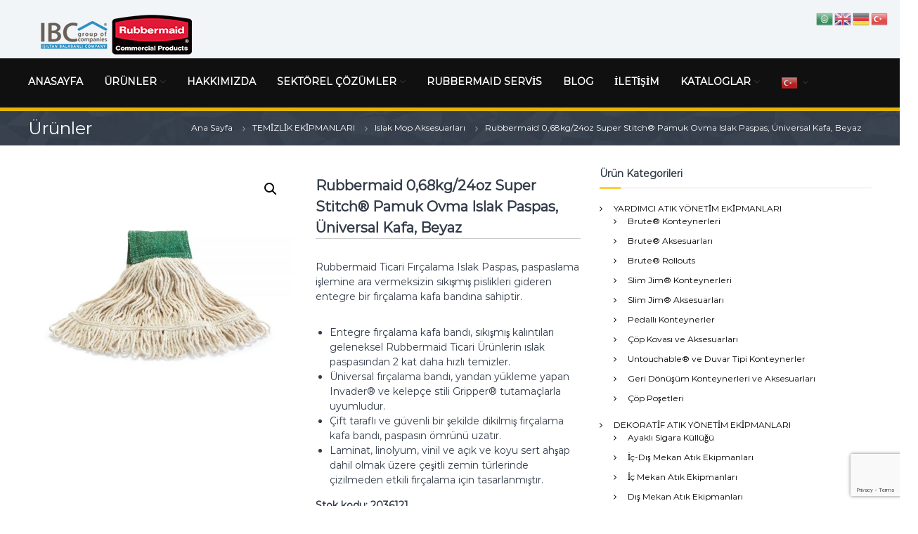

--- FILE ---
content_type: text/html; charset=UTF-8
request_url: https://rubbermaid-tr.com/urun/rubbermaid-24-oz-super-stitch-pamuk-ovma-islak-paspas-universal-kafa-beyaz/
body_size: 22453
content:
<!DOCTYPE html>
<html lang="tr" prefix="og: https://ogp.me/ns#">
<head>
<meta charset="UTF-8">
<meta name="viewport" content="width=device-width, initial-scale=1">
<link rel="profile" href="https://gmpg.org/xfn/11">


<!-- Search Engine Optimization by Rank Math - https://rankmath.com/ -->
<title>Rubbermaid 0,68kg/24oz Super Stitch® Pamuk Ovma Islak Paspas, Üniversal Kafa, Beyaz - Rubbermaid Türkiye</title>
<meta name="description" content="Rubbermaid Ticari Fır&ccedil;alama Islak Paspas, paspaslama işlemine ara vermeksizin sıkışmış pislikleri gideren entegre bir fır&ccedil;alama kafa bandına sahiptir. Entegre fır&ccedil;alama kafa bandı, sıkışmış kalıntıları geleneksel Rubbermaid Ticari &Uuml;r&uuml;nlerin ıslak paspasından 2 kat daha hızlı temizler. &Uuml;niversal fır&ccedil;alama bandı, yandan y&uuml;kleme yapan Invader&reg; ve kelep&ccedil;e stili Gripper&reg; tutama&ccedil;larla uyumludur. &Ccedil;ift taraflı ve g&uuml;venli bir şekilde dikilmiş fır&ccedil;alama kafa bandı, paspasın &ouml;mr&uuml;n&uuml; uzatır. Laminat, linolyum, vinil ve a&ccedil;ık ve koyu sert ahşap dahil olmak &uuml;zere &ccedil;eşitli zemin t&uuml;rlerinde &ccedil;izilmeden etkili fır&ccedil;alama i&ccedil;in tasarlanmıştır."/>
<meta name="robots" content="follow, index, max-snippet:-1, max-video-preview:-1, max-image-preview:large"/>
<link rel="canonical" href="https://rubbermaid-tr.com/urun/rubbermaid-24-oz-super-stitch-pamuk-ovma-islak-paspas-universal-kafa-beyaz/" />
<meta property="og:locale" content="tr_TR" />
<meta property="og:type" content="product" />
<meta property="og:title" content="Rubbermaid 0,68kg/24oz Super Stitch® Pamuk Ovma Islak Paspas, Üniversal Kafa, Beyaz - Rubbermaid Türkiye" />
<meta property="og:description" content="Rubbermaid Ticari Fır&ccedil;alama Islak Paspas, paspaslama işlemine ara vermeksizin sıkışmış pislikleri gideren entegre bir fır&ccedil;alama kafa bandına sahiptir. Entegre fır&ccedil;alama kafa bandı, sıkışmış kalıntıları geleneksel Rubbermaid Ticari &Uuml;r&uuml;nlerin ıslak paspasından 2 kat daha hızlı temizler. &Uuml;niversal fır&ccedil;alama bandı, yandan y&uuml;kleme yapan Invader&reg; ve kelep&ccedil;e stili Gripper&reg; tutama&ccedil;larla uyumludur. &Ccedil;ift taraflı ve g&uuml;venli bir şekilde dikilmiş fır&ccedil;alama kafa bandı, paspasın &ouml;mr&uuml;n&uuml; uzatır. Laminat, linolyum, vinil ve a&ccedil;ık ve koyu sert ahşap dahil olmak &uuml;zere &ccedil;eşitli zemin t&uuml;rlerinde &ccedil;izilmeden etkili fır&ccedil;alama i&ccedil;in tasarlanmıştır." />
<meta property="og:url" content="https://rubbermaid-tr.com/urun/rubbermaid-24-oz-super-stitch-pamuk-ovma-islak-paspas-universal-kafa-beyaz/" />
<meta property="og:site_name" content="Rubbermaid Türkiye" />
<meta property="og:updated_time" content="2019-04-08T16:10:49+03:00" />
<meta property="og:image" content="https://rubbermaid-tr.com/wp-content/uploads/2019/04/jktq9jp164uqrf6auapv.jpg" />
<meta property="og:image:secure_url" content="https://rubbermaid-tr.com/wp-content/uploads/2019/04/jktq9jp164uqrf6auapv.jpg" />
<meta property="og:image:width" content="1000" />
<meta property="og:image:height" content="1000" />
<meta property="og:image:alt" content="Rubbermaid 0,68kg/24oz Super Stitch® Pamuk Ovma Islak Paspas, Üniversal Kafa, Beyaz" />
<meta property="og:image:type" content="image/jpeg" />
<meta property="product:price:currency" content="EUR" />
<meta property="product:availability" content="instock" />
<meta name="twitter:card" content="summary_large_image" />
<meta name="twitter:title" content="Rubbermaid 0,68kg/24oz Super Stitch® Pamuk Ovma Islak Paspas, Üniversal Kafa, Beyaz - Rubbermaid Türkiye" />
<meta name="twitter:description" content="Rubbermaid Ticari Fır&ccedil;alama Islak Paspas, paspaslama işlemine ara vermeksizin sıkışmış pislikleri gideren entegre bir fır&ccedil;alama kafa bandına sahiptir. Entegre fır&ccedil;alama kafa bandı, sıkışmış kalıntıları geleneksel Rubbermaid Ticari &Uuml;r&uuml;nlerin ıslak paspasından 2 kat daha hızlı temizler. &Uuml;niversal fır&ccedil;alama bandı, yandan y&uuml;kleme yapan Invader&reg; ve kelep&ccedil;e stili Gripper&reg; tutama&ccedil;larla uyumludur. &Ccedil;ift taraflı ve g&uuml;venli bir şekilde dikilmiş fır&ccedil;alama kafa bandı, paspasın &ouml;mr&uuml;n&uuml; uzatır. Laminat, linolyum, vinil ve a&ccedil;ık ve koyu sert ahşap dahil olmak &uuml;zere &ccedil;eşitli zemin t&uuml;rlerinde &ccedil;izilmeden etkili fır&ccedil;alama i&ccedil;in tasarlanmıştır." />
<meta name="twitter:image" content="https://rubbermaid-tr.com/wp-content/uploads/2019/04/jktq9jp164uqrf6auapv.jpg" />
<meta name="twitter:label1" content="Fiyat" />
<meta name="twitter:data1" content="&euro;0.00" />
<meta name="twitter:label2" content="Uygunluk" />
<meta name="twitter:data2" content="Stokta" />
<script type="application/ld+json" class="rank-math-schema">{"@context":"https://schema.org","@graph":[{"@type":"Organization","@id":"https://rubbermaid-tr.com/#organization","name":"Rubbermaid T\u00fcrkiye","url":"https://rubbermaid-tr.com","sameAs":["http://rubbermaidturkiye","http://rubbermaidturkiye","http://isiltancomtr"],"logo":{"@type":"ImageObject","@id":"https://rubbermaid-tr.com/#logo","url":"https://rubbermaid-tr.com/wp-content/uploads/2019/03/rm-logo.png","contentUrl":"https://rubbermaid-tr.com/wp-content/uploads/2019/03/rm-logo.png","caption":"Rubbermaid T\u00fcrkiye","inLanguage":"tr","width":"236","height":"60"}},{"@type":"WebSite","@id":"https://rubbermaid-tr.com/#website","url":"https://rubbermaid-tr.com","name":"Rubbermaid T\u00fcrkiye","publisher":{"@id":"https://rubbermaid-tr.com/#organization"},"inLanguage":"tr"},{"@type":"ImageObject","@id":"https://rubbermaid-tr.com/wp-content/uploads/2019/04/jktq9jp164uqrf6auapv.jpg","url":"https://rubbermaid-tr.com/wp-content/uploads/2019/04/jktq9jp164uqrf6auapv.jpg","width":"1000","height":"1000","inLanguage":"tr"},{"@type":"ItemPage","@id":"https://rubbermaid-tr.com/urun/rubbermaid-24-oz-super-stitch-pamuk-ovma-islak-paspas-universal-kafa-beyaz/#webpage","url":"https://rubbermaid-tr.com/urun/rubbermaid-24-oz-super-stitch-pamuk-ovma-islak-paspas-universal-kafa-beyaz/","name":"Rubbermaid 0,68kg/24oz Super Stitch\u00ae Pamuk Ovma Islak Paspas, \u00dcniversal Kafa, Beyaz - Rubbermaid T\u00fcrkiye","datePublished":"2019-04-03T17:16:28+03:00","dateModified":"2019-04-08T16:10:49+03:00","isPartOf":{"@id":"https://rubbermaid-tr.com/#website"},"primaryImageOfPage":{"@id":"https://rubbermaid-tr.com/wp-content/uploads/2019/04/jktq9jp164uqrf6auapv.jpg"},"inLanguage":"tr"},{"@type":"Product","name":"Rubbermaid 0,68kg/24oz Super Stitch\u00ae Pamuk Ovma Islak Paspas, \u00dcniversal Kafa, Beyaz - Rubbermaid T\u00fcrkiye","description":"Rubbermaid Ticari F\u0131r&ccedil;alama Islak Paspas, paspaslama i\u015flemine ara vermeksizin s\u0131k\u0131\u015fm\u0131\u015f pislikleri gideren entegre bir f\u0131r&ccedil;alama kafa band\u0131na sahiptir. Entegre f\u0131r&ccedil;alama kafa band\u0131, s\u0131k\u0131\u015fm\u0131\u015f kal\u0131nt\u0131lar\u0131 geleneksel Rubbermaid Ticari &Uuml;r&uuml;nlerin \u0131slak paspas\u0131ndan 2 kat daha h\u0131zl\u0131 temizler. &Uuml;niversal f\u0131r&ccedil;alama band\u0131, yandan y&uuml;kleme yapan Invader&reg; ve kelep&ccedil;e stili Gripper&reg; tutama&ccedil;larla uyumludur. &Ccedil;ift tarafl\u0131 ve g&uuml;venli bir \u015fekilde dikilmi\u015f f\u0131r&ccedil;alama kafa band\u0131, paspas\u0131n &ouml;mr&uuml;n&uuml; uzat\u0131r. Laminat, linolyum, vinil ve a&ccedil;\u0131k ve koyu sert ah\u015fap dahil olmak &uuml;zere &ccedil;e\u015fitli zemin t&uuml;rlerinde &ccedil;izilmeden etkili f\u0131r&ccedil;alama i&ccedil;in tasarlanm\u0131\u015ft\u0131r.","sku":"2036121","category":"TEM\u0130ZL\u0130K EK\u0130PMANLARI &gt; Islak Mop Aksesuarlar\u0131","mainEntityOfPage":{"@id":"https://rubbermaid-tr.com/urun/rubbermaid-24-oz-super-stitch-pamuk-ovma-islak-paspas-universal-kafa-beyaz/#webpage"},"image":[{"@type":"ImageObject","url":"https://rubbermaid-tr.com/wp-content/uploads/2019/04/jktq9jp164uqrf6auapv.jpg","height":"1000","width":"1000"}],"@id":"https://rubbermaid-tr.com/urun/rubbermaid-24-oz-super-stitch-pamuk-ovma-islak-paspas-universal-kafa-beyaz/#richSnippet"}]}</script>
<!-- /Rank Math WordPress SEO eklentisi -->

<link rel='dns-prefetch' href='//www.googletagmanager.com' />
<link href='https://fonts.gstatic.com' crossorigin rel='preconnect' />
<link rel="alternate" type="application/rss+xml" title="Rubbermaid Türkiye &raquo; beslemesi" href="https://rubbermaid-tr.com/feed/" />
<link rel="alternate" type="application/rss+xml" title="Rubbermaid Türkiye &raquo; yorum beslemesi" href="https://rubbermaid-tr.com/comments/feed/" />
<link rel='stylesheet' id='sbi_styles-css' href='https://rubbermaid-tr.com/wp-content/plugins/instagram-feed/css/sbi-styles.min.css?ver=6.10.0' type='text/css' media='all' />
<link rel='stylesheet' id='wp-block-library-css' href='https://rubbermaid-tr.com/wp-includes/css/dist/block-library/style.min.css?ver=d8c738e26dd10a4d6df4e57f2529b3b6' type='text/css' media='all' />
<style id='wp-block-library-theme-inline-css' type='text/css'>
.wp-block-audio figcaption{color:#555;font-size:13px;text-align:center}.is-dark-theme .wp-block-audio figcaption{color:hsla(0,0%,100%,.65)}.wp-block-audio{margin:0 0 1em}.wp-block-code{border:1px solid #ccc;border-radius:4px;font-family:Menlo,Consolas,monaco,monospace;padding:.8em 1em}.wp-block-embed figcaption{color:#555;font-size:13px;text-align:center}.is-dark-theme .wp-block-embed figcaption{color:hsla(0,0%,100%,.65)}.wp-block-embed{margin:0 0 1em}.blocks-gallery-caption{color:#555;font-size:13px;text-align:center}.is-dark-theme .blocks-gallery-caption{color:hsla(0,0%,100%,.65)}.wp-block-image figcaption{color:#555;font-size:13px;text-align:center}.is-dark-theme .wp-block-image figcaption{color:hsla(0,0%,100%,.65)}.wp-block-image{margin:0 0 1em}.wp-block-pullquote{border-bottom:4px solid;border-top:4px solid;color:currentColor;margin-bottom:1.75em}.wp-block-pullquote cite,.wp-block-pullquote footer,.wp-block-pullquote__citation{color:currentColor;font-size:.8125em;font-style:normal;text-transform:uppercase}.wp-block-quote{border-left:.25em solid;margin:0 0 1.75em;padding-left:1em}.wp-block-quote cite,.wp-block-quote footer{color:currentColor;font-size:.8125em;font-style:normal;position:relative}.wp-block-quote.has-text-align-right{border-left:none;border-right:.25em solid;padding-left:0;padding-right:1em}.wp-block-quote.has-text-align-center{border:none;padding-left:0}.wp-block-quote.is-large,.wp-block-quote.is-style-large,.wp-block-quote.is-style-plain{border:none}.wp-block-search .wp-block-search__label{font-weight:700}.wp-block-search__button{border:1px solid #ccc;padding:.375em .625em}:where(.wp-block-group.has-background){padding:1.25em 2.375em}.wp-block-separator.has-css-opacity{opacity:.4}.wp-block-separator{border:none;border-bottom:2px solid;margin-left:auto;margin-right:auto}.wp-block-separator.has-alpha-channel-opacity{opacity:1}.wp-block-separator:not(.is-style-wide):not(.is-style-dots){width:100px}.wp-block-separator.has-background:not(.is-style-dots){border-bottom:none;height:1px}.wp-block-separator.has-background:not(.is-style-wide):not(.is-style-dots){height:2px}.wp-block-table{margin:0 0 1em}.wp-block-table td,.wp-block-table th{word-break:normal}.wp-block-table figcaption{color:#555;font-size:13px;text-align:center}.is-dark-theme .wp-block-table figcaption{color:hsla(0,0%,100%,.65)}.wp-block-video figcaption{color:#555;font-size:13px;text-align:center}.is-dark-theme .wp-block-video figcaption{color:hsla(0,0%,100%,.65)}.wp-block-video{margin:0 0 1em}.wp-block-template-part.has-background{margin-bottom:0;margin-top:0;padding:1.25em 2.375em}
</style>
<style id='rank-math-toc-block-style-inline-css' type='text/css'>
.wp-block-rank-math-toc-block nav ol{counter-reset:item}.wp-block-rank-math-toc-block nav ol li{display:block}.wp-block-rank-math-toc-block nav ol li:before{content:counters(item, ".") ". ";counter-increment:item}

</style>
<link rel='stylesheet' id='classic-theme-styles-css' href='https://rubbermaid-tr.com/wp-includes/css/classic-themes.min.css?ver=d8c738e26dd10a4d6df4e57f2529b3b6' type='text/css' media='all' />
<style id='global-styles-inline-css' type='text/css'>
body{--wp--preset--color--black: #000000;--wp--preset--color--cyan-bluish-gray: #abb8c3;--wp--preset--color--white: #ffffff;--wp--preset--color--pale-pink: #f78da7;--wp--preset--color--vivid-red: #cf2e2e;--wp--preset--color--luminous-vivid-orange: #ff6900;--wp--preset--color--luminous-vivid-amber: #fcb900;--wp--preset--color--light-green-cyan: #7bdcb5;--wp--preset--color--vivid-green-cyan: #00d084;--wp--preset--color--pale-cyan-blue: #8ed1fc;--wp--preset--color--vivid-cyan-blue: #0693e3;--wp--preset--color--vivid-purple: #9b51e0;--wp--preset--gradient--vivid-cyan-blue-to-vivid-purple: linear-gradient(135deg,rgba(6,147,227,1) 0%,rgb(155,81,224) 100%);--wp--preset--gradient--light-green-cyan-to-vivid-green-cyan: linear-gradient(135deg,rgb(122,220,180) 0%,rgb(0,208,130) 100%);--wp--preset--gradient--luminous-vivid-amber-to-luminous-vivid-orange: linear-gradient(135deg,rgba(252,185,0,1) 0%,rgba(255,105,0,1) 100%);--wp--preset--gradient--luminous-vivid-orange-to-vivid-red: linear-gradient(135deg,rgba(255,105,0,1) 0%,rgb(207,46,46) 100%);--wp--preset--gradient--very-light-gray-to-cyan-bluish-gray: linear-gradient(135deg,rgb(238,238,238) 0%,rgb(169,184,195) 100%);--wp--preset--gradient--cool-to-warm-spectrum: linear-gradient(135deg,rgb(74,234,220) 0%,rgb(151,120,209) 20%,rgb(207,42,186) 40%,rgb(238,44,130) 60%,rgb(251,105,98) 80%,rgb(254,248,76) 100%);--wp--preset--gradient--blush-light-purple: linear-gradient(135deg,rgb(255,206,236) 0%,rgb(152,150,240) 100%);--wp--preset--gradient--blush-bordeaux: linear-gradient(135deg,rgb(254,205,165) 0%,rgb(254,45,45) 50%,rgb(107,0,62) 100%);--wp--preset--gradient--luminous-dusk: linear-gradient(135deg,rgb(255,203,112) 0%,rgb(199,81,192) 50%,rgb(65,88,208) 100%);--wp--preset--gradient--pale-ocean: linear-gradient(135deg,rgb(255,245,203) 0%,rgb(182,227,212) 50%,rgb(51,167,181) 100%);--wp--preset--gradient--electric-grass: linear-gradient(135deg,rgb(202,248,128) 0%,rgb(113,206,126) 100%);--wp--preset--gradient--midnight: linear-gradient(135deg,rgb(2,3,129) 0%,rgb(40,116,252) 100%);--wp--preset--duotone--dark-grayscale: url('#wp-duotone-dark-grayscale');--wp--preset--duotone--grayscale: url('#wp-duotone-grayscale');--wp--preset--duotone--purple-yellow: url('#wp-duotone-purple-yellow');--wp--preset--duotone--blue-red: url('#wp-duotone-blue-red');--wp--preset--duotone--midnight: url('#wp-duotone-midnight');--wp--preset--duotone--magenta-yellow: url('#wp-duotone-magenta-yellow');--wp--preset--duotone--purple-green: url('#wp-duotone-purple-green');--wp--preset--duotone--blue-orange: url('#wp-duotone-blue-orange');--wp--preset--font-size--small: 13px;--wp--preset--font-size--medium: 20px;--wp--preset--font-size--large: 36px;--wp--preset--font-size--x-large: 42px;--wp--preset--spacing--20: 0.44rem;--wp--preset--spacing--30: 0.67rem;--wp--preset--spacing--40: 1rem;--wp--preset--spacing--50: 1.5rem;--wp--preset--spacing--60: 2.25rem;--wp--preset--spacing--70: 3.38rem;--wp--preset--spacing--80: 5.06rem;--wp--preset--shadow--natural: 6px 6px 9px rgba(0, 0, 0, 0.2);--wp--preset--shadow--deep: 12px 12px 50px rgba(0, 0, 0, 0.4);--wp--preset--shadow--sharp: 6px 6px 0px rgba(0, 0, 0, 0.2);--wp--preset--shadow--outlined: 6px 6px 0px -3px rgba(255, 255, 255, 1), 6px 6px rgba(0, 0, 0, 1);--wp--preset--shadow--crisp: 6px 6px 0px rgba(0, 0, 0, 1);}:where(.is-layout-flex){gap: 0.5em;}body .is-layout-flow > .alignleft{float: left;margin-inline-start: 0;margin-inline-end: 2em;}body .is-layout-flow > .alignright{float: right;margin-inline-start: 2em;margin-inline-end: 0;}body .is-layout-flow > .aligncenter{margin-left: auto !important;margin-right: auto !important;}body .is-layout-constrained > .alignleft{float: left;margin-inline-start: 0;margin-inline-end: 2em;}body .is-layout-constrained > .alignright{float: right;margin-inline-start: 2em;margin-inline-end: 0;}body .is-layout-constrained > .aligncenter{margin-left: auto !important;margin-right: auto !important;}body .is-layout-constrained > :where(:not(.alignleft):not(.alignright):not(.alignfull)){max-width: var(--wp--style--global--content-size);margin-left: auto !important;margin-right: auto !important;}body .is-layout-constrained > .alignwide{max-width: var(--wp--style--global--wide-size);}body .is-layout-flex{display: flex;}body .is-layout-flex{flex-wrap: wrap;align-items: center;}body .is-layout-flex > *{margin: 0;}:where(.wp-block-columns.is-layout-flex){gap: 2em;}.has-black-color{color: var(--wp--preset--color--black) !important;}.has-cyan-bluish-gray-color{color: var(--wp--preset--color--cyan-bluish-gray) !important;}.has-white-color{color: var(--wp--preset--color--white) !important;}.has-pale-pink-color{color: var(--wp--preset--color--pale-pink) !important;}.has-vivid-red-color{color: var(--wp--preset--color--vivid-red) !important;}.has-luminous-vivid-orange-color{color: var(--wp--preset--color--luminous-vivid-orange) !important;}.has-luminous-vivid-amber-color{color: var(--wp--preset--color--luminous-vivid-amber) !important;}.has-light-green-cyan-color{color: var(--wp--preset--color--light-green-cyan) !important;}.has-vivid-green-cyan-color{color: var(--wp--preset--color--vivid-green-cyan) !important;}.has-pale-cyan-blue-color{color: var(--wp--preset--color--pale-cyan-blue) !important;}.has-vivid-cyan-blue-color{color: var(--wp--preset--color--vivid-cyan-blue) !important;}.has-vivid-purple-color{color: var(--wp--preset--color--vivid-purple) !important;}.has-black-background-color{background-color: var(--wp--preset--color--black) !important;}.has-cyan-bluish-gray-background-color{background-color: var(--wp--preset--color--cyan-bluish-gray) !important;}.has-white-background-color{background-color: var(--wp--preset--color--white) !important;}.has-pale-pink-background-color{background-color: var(--wp--preset--color--pale-pink) !important;}.has-vivid-red-background-color{background-color: var(--wp--preset--color--vivid-red) !important;}.has-luminous-vivid-orange-background-color{background-color: var(--wp--preset--color--luminous-vivid-orange) !important;}.has-luminous-vivid-amber-background-color{background-color: var(--wp--preset--color--luminous-vivid-amber) !important;}.has-light-green-cyan-background-color{background-color: var(--wp--preset--color--light-green-cyan) !important;}.has-vivid-green-cyan-background-color{background-color: var(--wp--preset--color--vivid-green-cyan) !important;}.has-pale-cyan-blue-background-color{background-color: var(--wp--preset--color--pale-cyan-blue) !important;}.has-vivid-cyan-blue-background-color{background-color: var(--wp--preset--color--vivid-cyan-blue) !important;}.has-vivid-purple-background-color{background-color: var(--wp--preset--color--vivid-purple) !important;}.has-black-border-color{border-color: var(--wp--preset--color--black) !important;}.has-cyan-bluish-gray-border-color{border-color: var(--wp--preset--color--cyan-bluish-gray) !important;}.has-white-border-color{border-color: var(--wp--preset--color--white) !important;}.has-pale-pink-border-color{border-color: var(--wp--preset--color--pale-pink) !important;}.has-vivid-red-border-color{border-color: var(--wp--preset--color--vivid-red) !important;}.has-luminous-vivid-orange-border-color{border-color: var(--wp--preset--color--luminous-vivid-orange) !important;}.has-luminous-vivid-amber-border-color{border-color: var(--wp--preset--color--luminous-vivid-amber) !important;}.has-light-green-cyan-border-color{border-color: var(--wp--preset--color--light-green-cyan) !important;}.has-vivid-green-cyan-border-color{border-color: var(--wp--preset--color--vivid-green-cyan) !important;}.has-pale-cyan-blue-border-color{border-color: var(--wp--preset--color--pale-cyan-blue) !important;}.has-vivid-cyan-blue-border-color{border-color: var(--wp--preset--color--vivid-cyan-blue) !important;}.has-vivid-purple-border-color{border-color: var(--wp--preset--color--vivid-purple) !important;}.has-vivid-cyan-blue-to-vivid-purple-gradient-background{background: var(--wp--preset--gradient--vivid-cyan-blue-to-vivid-purple) !important;}.has-light-green-cyan-to-vivid-green-cyan-gradient-background{background: var(--wp--preset--gradient--light-green-cyan-to-vivid-green-cyan) !important;}.has-luminous-vivid-amber-to-luminous-vivid-orange-gradient-background{background: var(--wp--preset--gradient--luminous-vivid-amber-to-luminous-vivid-orange) !important;}.has-luminous-vivid-orange-to-vivid-red-gradient-background{background: var(--wp--preset--gradient--luminous-vivid-orange-to-vivid-red) !important;}.has-very-light-gray-to-cyan-bluish-gray-gradient-background{background: var(--wp--preset--gradient--very-light-gray-to-cyan-bluish-gray) !important;}.has-cool-to-warm-spectrum-gradient-background{background: var(--wp--preset--gradient--cool-to-warm-spectrum) !important;}.has-blush-light-purple-gradient-background{background: var(--wp--preset--gradient--blush-light-purple) !important;}.has-blush-bordeaux-gradient-background{background: var(--wp--preset--gradient--blush-bordeaux) !important;}.has-luminous-dusk-gradient-background{background: var(--wp--preset--gradient--luminous-dusk) !important;}.has-pale-ocean-gradient-background{background: var(--wp--preset--gradient--pale-ocean) !important;}.has-electric-grass-gradient-background{background: var(--wp--preset--gradient--electric-grass) !important;}.has-midnight-gradient-background{background: var(--wp--preset--gradient--midnight) !important;}.has-small-font-size{font-size: var(--wp--preset--font-size--small) !important;}.has-medium-font-size{font-size: var(--wp--preset--font-size--medium) !important;}.has-large-font-size{font-size: var(--wp--preset--font-size--large) !important;}.has-x-large-font-size{font-size: var(--wp--preset--font-size--x-large) !important;}
.wp-block-navigation a:where(:not(.wp-element-button)){color: inherit;}
:where(.wp-block-columns.is-layout-flex){gap: 2em;}
.wp-block-pullquote{font-size: 1.5em;line-height: 1.6;}
</style>
<link rel='stylesheet' id='contact-form-7-css' href='https://rubbermaid-tr.com/wp-content/plugins/contact-form-7/includes/css/styles.css?ver=5.8.7' type='text/css' media='all' />
<link rel='stylesheet' id='sow-image-default-67acf476d78d-css' href='https://rubbermaid-tr.com/wp-content/uploads/siteorigin-widgets/sow-image-default-67acf476d78d.css?ver=d8c738e26dd10a4d6df4e57f2529b3b6' type='text/css' media='all' />
<link rel='stylesheet' id='sow-headline-default-53bc1f2be18d-css' href='https://rubbermaid-tr.com/wp-content/uploads/siteorigin-widgets/sow-headline-default-53bc1f2be18d.css?ver=d8c738e26dd10a4d6df4e57f2529b3b6' type='text/css' media='all' />
<link rel='stylesheet' id='sow-headline-default-81a93737cb9b-css' href='https://rubbermaid-tr.com/wp-content/uploads/siteorigin-widgets/sow-headline-default-81a93737cb9b.css?ver=d8c738e26dd10a4d6df4e57f2529b3b6' type='text/css' media='all' />
<link rel='stylesheet' id='sow-image-default-c43113e78d82-css' href='https://rubbermaid-tr.com/wp-content/uploads/siteorigin-widgets/sow-image-default-c43113e78d82.css?ver=d8c738e26dd10a4d6df4e57f2529b3b6' type='text/css' media='all' />
<link rel='stylesheet' id='sow-headline-default-29b4d16605ce-css' href='https://rubbermaid-tr.com/wp-content/uploads/siteorigin-widgets/sow-headline-default-29b4d16605ce.css?ver=d8c738e26dd10a4d6df4e57f2529b3b6' type='text/css' media='all' />
<link rel='stylesheet' id='sow-headline-default-a660b9c33cc5-css' href='https://rubbermaid-tr.com/wp-content/uploads/siteorigin-widgets/sow-headline-default-a660b9c33cc5.css?ver=d8c738e26dd10a4d6df4e57f2529b3b6' type='text/css' media='all' />
<link rel='stylesheet' id='sow-image-default-8b5b6f678277-css' href='https://rubbermaid-tr.com/wp-content/uploads/siteorigin-widgets/sow-image-default-8b5b6f678277.css?ver=d8c738e26dd10a4d6df4e57f2529b3b6' type='text/css' media='all' />
<link rel='stylesheet' id='sow-headline-default-3d07e4af26d8-css' href='https://rubbermaid-tr.com/wp-content/uploads/siteorigin-widgets/sow-headline-default-3d07e4af26d8.css?ver=d8c738e26dd10a4d6df4e57f2529b3b6' type='text/css' media='all' />
<link rel='stylesheet' id='sow-image-default-4e6925654b7a-css' href='https://rubbermaid-tr.com/wp-content/uploads/siteorigin-widgets/sow-image-default-4e6925654b7a.css?ver=d8c738e26dd10a4d6df4e57f2529b3b6' type='text/css' media='all' />
<link rel='stylesheet' id='iw-defaults-css' href='https://rubbermaid-tr.com/wp-content/plugins/widgets-for-siteorigin/inc/../css/defaults.css?ver=1.4.7' type='text/css' media='all' />
<link rel='stylesheet' id='photoswipe-css' href='https://rubbermaid-tr.com/wp-content/plugins/woocommerce/assets/css/photoswipe/photoswipe.min.css?ver=8.2.4' type='text/css' media='all' />
<link rel='stylesheet' id='photoswipe-default-skin-css' href='https://rubbermaid-tr.com/wp-content/plugins/woocommerce/assets/css/photoswipe/default-skin/default-skin.min.css?ver=8.2.4' type='text/css' media='all' />
<link rel='stylesheet' id='woocommerce-layout-css' href='https://rubbermaid-tr.com/wp-content/plugins/woocommerce/assets/css/woocommerce-layout.css?ver=8.2.4' type='text/css' media='all' />
<link rel='stylesheet' id='woocommerce-smallscreen-css' href='https://rubbermaid-tr.com/wp-content/plugins/woocommerce/assets/css/woocommerce-smallscreen.css?ver=8.2.4' type='text/css' media='only screen and (max-width: 768px)' />
<link rel='stylesheet' id='woocommerce-general-css' href='https://rubbermaid-tr.com/wp-content/plugins/woocommerce/assets/css/woocommerce.css?ver=8.2.4' type='text/css' media='all' />
<style id='woocommerce-inline-inline-css' type='text/css'>
.woocommerce form .form-row .required { visibility: hidden; }
</style>
<link rel='stylesheet' id='aws-style-css' href='https://rubbermaid-tr.com/wp-content/plugins/advanced-woo-search/assets/css/common.min.css?ver=3.52' type='text/css' media='all' />
<link rel='stylesheet' id='wpos-slick-style-css' href='https://rubbermaid-tr.com/wp-content/plugins/woo-product-slider-and-carousel-with-category/assets/css/slick.css?ver=3.0.3' type='text/css' media='all' />
<link rel='stylesheet' id='wcpscwc-public-style-css' href='https://rubbermaid-tr.com/wp-content/plugins/woo-product-slider-and-carousel-with-category/assets/css/wcpscwc-public.css?ver=3.0.3' type='text/css' media='all' />
<link rel='stylesheet' id='font-awesome-css' href='https://rubbermaid-tr.com/wp-content/themes/flash/css/font-awesome.min.css?ver=d8c738e26dd10a4d6df4e57f2529b3b6' type='text/css' media='' />
<link rel='stylesheet' id='flash-style-css' href='https://rubbermaid-tr.com/wp-content/themes/flash/style.css?ver=d8c738e26dd10a4d6df4e57f2529b3b6' type='text/css' media='all' />
<style id='flash-style-inline-css' type='text/css'>
	/* Predefined Color Schemes CSS */

	/* Background Color */
	body {
		background-color: #ffffff;
	}

	/* Link Color */
	#site-navigation ul li:hover > a, #site-navigation ul li.current-menu-item > a, #site-navigation ul li.current_page_item > a, #site-navigation ul li.current_page_ancestor > a, #site-navigation ul li.current-menu-ancestor > a, #site-navigation ul.sub-menu li:hover > a,#site-navigation ul li ul.sub-menu li.menu-item-has-children ul li:hover > a,#site-navigation ul li ul.sub-menu li.menu-item-has-children:hover > .menu-item,body.transparent #masthead .header-bottom #site-navigation ul li:hover > .menu-item,body.transparent #masthead .header-bottom #site-navigation ul li:hover > a,body.transparent #masthead .header-bottom #site-navigation ul.sub-menu li:hover > a,body.transparent #masthead .header-bottom #site-navigation ul.sub-menu li.menu-item-has-children ul li:hover > a,body.transparent.header-sticky #masthead-sticky-wrapper #masthead .header-bottom #site-navigation ul.sub-menu li > a:hover,.tg-service-widget .service-title-wrap a:hover,.tg-service-widget .service-more,.feature-product-section .button-group button:hover ,.fun-facts-section .fun-facts-icon-wrap,.fun-facts-section .tg-fun-facts-widget.tg-fun-facts-layout-2 .counter-wrapper,.blog-section .tg-blog-widget-layout-2 .blog-content .read-more-container .read-more a,footer.footer-layout #top-footer .widget-title::first-letter,footer.footer-layout #top-footer .widget ul li a:hover,footer.footer-layout #bottom-footer .copyright .copyright-text a:hover,footer.footer-layout #bottom-footer .footer-menu ul li a:hover,.archive #primary .entry-content-block h2.entry-title a:hover,.blog #primary .entry-content-block h2.entry-title a:hover,#secondary .widget ul li a:hover,.woocommerce-Price-amount.amount,.team-wrapper .team-content-wrapper .team-social a:hover,.testimonial-container .testimonial-wrapper .testimonial-slide .testominial-content-wrapper .testimonial-icon,.footer-menu li a:hover,.tg-feature-product-filter-layout .button.is-checked:hover,.testimonial-container .testimonial-icon,#site-navigation ul li.menu-item-has-children:hover > .sub-toggle,#secondary .widget ul li a,#comments .comment-list article.comment-body .reply a,.tg-slider-widget .btn-wrapper a{
		color: #EFCA23;
	}

	.feature-product-section .tg-feature-product-layout-2 .tg-container .tg-column-wrapper .tg-feature-product-widget .featured-image-desc, #respond #commentform .form-submit input:hover, .blog-section .tg-blog-widget-layout-1 .tg-blog-widget:hover,#scroll-up,.header-bottom .search-wrap .search-box .searchform .btn:hover,.header-bottom .cart-wrap .flash-cart-views a span,body.transparent #masthead .header-bottom #site-navigation ul li a::before,.tg-slider-widget.slider-dark .btn-wrapper a:hover,.section-title:after,.about-section .about-content-wrapper .btn-wrapper a,.tg-service-widget .service-icon-wrap,.team-wrapper .team-content-wrapper .team-designation:after,.call-to-action-section .btn-wrapper a:hover,.blog-section .tg-blog-widget-layout-1:hover,.blog-section .tg-blog-widget-layout-2 .post-image .entry-date,.blog-section .tg-blog-widget-layout-2 .blog-content .post-readmore,.pricing-table-section .tg-pricing-table-widget:hover,.pricing-table-section .tg-pricing-table-widget.tg-pricing-table-layout-2 .pricing,.pricing-table-section .tg-pricing-table-widget.tg-pricing-table-layout-2 .btn-wrapper a,footer.footer-layout #top-footer .widget_tag_cloud .tagcloud a:hover,#secondary .widget-title:after,#secondary .searchform .btn:hover,#primary .searchform .btn:hover,  #respond #commentform .form-submit input,.woocommerce ul.products li.product .onsale,.woocommerce ul.products li.product .button,.woocommerce #respond input#submit.alt,.woocommerce a.button.alt,.woocommerce button.button.alt,.woocommerce input.button.alt,.added_to_cart.wc-forward,.testimonial-container .swiper-pagination.testimonial-pager .swiper-pagination-bullet:hover, .testimonial-container .swiper-pagination.testimonial-pager .swiper-pagination-bullet.swiper-pagination-bullet-active,.header-bottom .searchform .btn,.navigation .nav-links a:hover, .bttn:hover, button, input[type="button"]:hover, input[type="reset"]:hover, input[type="submit"]:hover,.tg-slider-widget .btn-wrapper a:hover  {
		background-color: #EFCA23;
	}
	body.transparent.header-sticky #masthead-sticky-wrapper #masthead .header-bottom .search-wrap .search-icon:hover, body.transparent #masthead .header-bottom .search-wrap .search-icon:hover, .header-bottom .search-wrap .search-icon:hover,#comments .comment-list article.comment-body .reply a::before,.tg-slider-widget .btn-wrapper a, .tg-slider-widget .btn-wrapper a:hover {
	  border-color: #EFCA23;
	}
	body.transparent.header-sticky #masthead-sticky-wrapper.is-sticky #masthead .header-bottom #site-navigation ul li.current-flash-item a,#site-navigation ul li.current-flash-item a, body.transparent.header-sticky #masthead-sticky-wrapper #masthead .header-bottom .search-wrap .search-icon:hover, body.transparent #masthead .header-bottom .search-wrap .search-icon:hover, .header-bottom .search-wrap .search-icon:hover {
	  color: #EFCA23;
	}
	.tg-slider-widget.slider-dark .btn-wrapper a:hover,.call-to-action-section .btn-wrapper a:hover,footer.footer-layout #top-footer .widget_tag_cloud .tagcloud a:hover {
		border-color: #EFCA23;
	}
	body.transparent.header-sticky #masthead-sticky-wrapper #masthead .header-bottom #site-navigation ul li:hover > a,body.transparent #masthead .header-bottom #site-navigation ul li:hover .sub-toggle{
		color: #EFCA23;
	}

	.tg-service-widget .service-icon-wrap:after{
			border-top-color: #EFCA23;
		}

	.feature-product-section .tg-feature-product-widget .featured-image-desc::before,.blog-section .row:nth-child(odd) .tg-blog-widget:hover .post-image::before,.blog-section .row:nth-child(2n) .tg-blog-widget:hover .post-image::before{
			border-right-color: #EFCA23;
		}

	.feature-product-section .tg-feature-product-widget .featured-image-desc::before,.blog-section .row:nth-child(odd) .tg-blog-widget:hover .post-image::before,footer.footer-layout #top-footer .widget-title{
		border-left-color: #EFCA23;
	}

	/* Main Text Color */
	.tg-slider-widget .swiper-button-next::before,.tg-slider-widget .swiper-button-prev::before,.tg-slider-widget .caption-title,.section-title-wrapper .section-title,.tg-service-widget .service-title-wrap a ,.team-wrapper .team-content-wrapper .team-title a,.testimonial-container .testimonial-wrapper .testimonial-slide .testimonial-client-detail .client-detail-block .testimonial-title,.blog-section .row:nth-child(odd) .blog-content .entry-title a,.blog-section .row:nth-child(even) .blog-content .entry-title a,.blog-section .tg-blog-widget:hover .blog-content .entry-title a:hover,.blog-section .tg-blog-widget-layout-2 .tg-blog-widget:hover .blog-content .entry-title a,.pricing-table-section .tg-pricing-table-widget .pricing-table-title ,.pricing-table-section .tg-pricing-table-widget .pricing,.pricing-table-section .tg-pricing-table-widget .btn-wrapper a,.pricing-table-section .tg-pricing-table-widget.standard .popular-batch,.single-post #primary .author-description .author-description-block .author-title,.section-title-wrapper .section-title,.tg-service-widget .service-title-wrap a,.tg-service-widget .service-title-wrap a,.blog-section .tg-blog-widget-layout-2 .entry-title a,.entry-content-block .entry-title a,.blog #primary .entry-content-block .entry-content,.breadcrumb-trail.breadcrumbs .trail-title,#secondary .widget-title,#secondary .widget ul li,.archive #primary .entry-content-block .entry-content,.entry-content, .entry-summary,#comments .comments-title,#comments .comment-list article.comment-body .comment-content,.comment-reply-title,.search .entry-title a,.section-title,.blog-section .row:nth-child(odd) .entry-summary,.blog-section .row:nth-child(even) .entry-summary,.blog-wrapper .entry-title a,.tg-blog-widget-layout-3 .entry-title a,.feature-product-section .tg-feature-product-widget .feature-title-wrap a,.team-wrapper .team-title,.testimonial-container .testimonial-content{
		color: #313b48;
	}

	.header-bottom .search-wrap .search-box .searchform .btn,.testimonial-container .swiper-pagination.testimonial-pager .swiper-pagination-bullet{
		background-color: #313b48;
	}

	.feature-product-section .tg-feature-product-layout-2 .tg-container .tg-column-wrapper .tg-feature-product-widget .featured-image-desc::before{
		border-right-color: #313b48;
	}

	/* Secondary Text Color */
	.tg-service-widget .service-content-wrap,.section-title-wrapper .section-description,.team-wrapper .team-content-wrapper .team-content,.testimonial-container .testimonial-wrapper .testimonial-slide .testominial-content-wrapper .testimonial-content, button, input, select, textarea,.entry-meta a,.cat-links a,.entry-footer a,.entry-meta span,.single .entry-content-block .entry-footer span a,.single .entry-content-block .entry-footer span,#comments .comment-list article.comment-body .comment-metadata a,#comments .comment-list article.comment-body .comment-author,#respond #commentform p,.testimonial-container .testimonial-degicnation,.fun-facts-section .fun-facts-title-wrap,.blog-section .row:nth-child(odd) .entry-meta a,.blog-section .row:nth-child(even) .entry-meta a,.tg-blog-widget-layout-2 .read-more-container .entry-author a,.blog-section .tg-blog-widget-layout-2 .read-more-container .entry-author,.tg-slider-widget .caption-desc {
		color: #666666;
	}

	@media(max-width: 980px){
		#site-navigation ul li.menu-item-has-children .sub-toggle {
			background-color: #EFCA23;
		}
	}

	@media screen and (min-width: 56.875em) {
		.main-navigation li:hover > a,
		.main-navigation li.focus > a {
			color: #EFCA23;
		}

		.main-navigation ul ul,
		.main-navigation ul ul li {
			border-color: rgba( 49, 59, 72, 0.2);
		}

		.main-navigation ul ul:before {
			border-top-color: rgba( 49, 59, 72, 0.2);
			border-bottom-color: rgba( 49, 59, 72, 0.2);
		}
	}


	/* Custom Link Color */
	#site-navigation ul li:hover > a, #site-navigation ul li.current-menu-item > a, #site-navigation ul li.current_page_item > a, #site-navigation ul li.current_page_ancestor > a, #site-navigation ul li.current-menu-ancestor > a,#site-navigation ul.sub-menu li:hover > a,#site-navigation ul li ul.sub-menu li.menu-item-has-children ul li:hover > a,#site-navigation ul li ul.sub-menu li.menu-item-has-children:hover > .menu-item,body.transparent #masthead .header-bottom #site-navigation ul li:hover > .menu-item,body.transparent #masthead .header-bottom #site-navigation ul li:hover > a,body.transparent #masthead .header-bottom #site-navigation ul.sub-menu li:hover > a,body.transparent #masthead .header-bottom #site-navigation ul.sub-menu li.menu-item-has-children ul li:hover > a,body.transparent.header-sticky #masthead-sticky-wrapper #masthead .header-bottom #site-navigation ul.sub-menu li > a:hover,.tg-service-widget .service-title-wrap a:hover,.tg-service-widget .service-more,.feature-product-section .button-group button:hover ,.fun-facts-section .fun-facts-icon-wrap,.fun-facts-section .tg-fun-facts-widget.tg-fun-facts-layout-2 .counter-wrapper,.blog-section .tg-blog-widget-layout-2 .blog-content .read-more-container .read-more a,footer.footer-layout #top-footer .widget-title::first-letter,footer.footer-layout #top-footer .widget ul li a:hover,footer.footer-layout #bottom-footer .copyright .copyright-text a:hover,footer.footer-layout #bottom-footer .footer-menu ul li a:hover,.archive #primary .entry-content-block h2.entry-title a:hover,.blog #primary .entry-content-block h2.entry-title a:hover,#secondary .widget ul li a:hover,.woocommerce-Price-amount.amount,.team-wrapper .team-content-wrapper .team-social a:hover,.testimonial-container .testimonial-wrapper .testimonial-slide .testominial-content-wrapper .testimonial-icon,.footer-menu li a:hover,.tg-feature-product-filter-layout .button.is-checked:hover,.testimonial-container .testimonial-icon,#site-navigation ul li.menu-item-has-children:hover > .sub-toggle,.woocommerce-error::before, .woocommerce-info::before, .woocommerce-message::before,#primary .post .entry-content-block .entry-meta a:hover,#primary .post .entry-content-block .entry-meta span:hover,.entry-meta span:hover a,.post .entry-content-block .entry-footer span a:hover,#secondary .widget ul li a,#comments .comment-list article.comment-body .reply a,.tg-slider-widget .btn-wrapper a,.entry-content a, .related-posts-wrapper .entry-title a:hover,
		.related-posts-wrapper .entry-meta > span a:hover{
			color: #ffcd3e;
	}

	.blog-section .tg-blog-widget-layout-1 .tg-blog-widget:hover, #scroll-up,.header-bottom .search-wrap .search-box .searchform .btn:hover,.header-bottom .cart-wrap .flash-cart-views a span,body.transparent #masthead .header-bottom #site-navigation ul li a::before,.tg-slider-widget.slider-dark .btn-wrapper a:hover, .section-title:after,.about-section .about-content-wrapper .btn-wrapper a,.tg-service-widget .service-icon-wrap,.team-wrapper .team-content-wrapper .team-designation:after,.call-to-action-section .btn-wrapper a:hover,.blog-section .tg-blog-widget-layout-1:hover,.blog-section .tg-blog-widget-layout-2 .post-image .entry-date,.blog-section .tg-blog-widget-layout-2 .blog-content .post-readmore,.pricing-table-section .tg-pricing-table-widget:hover,.pricing-table-section .tg-pricing-table-widget.tg-pricing-table-layout-2 .pricing,.pricing-table-section .tg-pricing-table-widget.tg-pricing-table-layout-2 .btn-wrapper a,footer.footer-layout #top-footer .widget_tag_cloud .tagcloud a:hover,#secondary .widget-title:after, #secondary .searchform .btn:hover,#primary .searchform .btn:hover,  #respond #commentform .form-submit input,.woocommerce span.onsale, .woocommerce ul.products li.product .onsale,.woocommerce ul.products li.product .button,.woocommerce #respond input#submit.alt,.woocommerce a.button.alt,.woocommerce button.button.alt,.woocommerce input.button.alt,.added_to_cart.wc-forward,.testimonial-container .swiper-pagination.testimonial-pager .swiper-pagination-bullet:hover, .testimonial-container .swiper-pagination.testimonial-pager .swiper-pagination-bullet.swiper-pagination-bullet-active,.header-bottom .searchform .btn,.navigation .nav-links a:hover, .bttn:hover, button, input[type="button"]:hover, input[type="reset"]:hover, input[type="submit"]:hover,.tg-slider-widget .btn-wrapper a:hover  {
		background-color: #ffcd3e;
	}
	.feature-product-section .tg-feature-product-layout-2 .tg-container .tg-column-wrapper .tg-feature-product-widget .featured-image-desc, .tg-team-widget.tg-team-layout-3 .team-wrapper .team-img .team-social {
		background-color: rgba( 255, 205, 62, 0.8);
	}
	#respond #commentform .form-submit input:hover{
	background-color: #ebb92a;
	}

	.tg-slider-widget.slider-dark .btn-wrapper a:hover,.call-to-action-section .btn-wrapper a:hover,footer.footer-layout #top-footer .widget_tag_cloud .tagcloud a:hover,.woocommerce-error, .woocommerce-info, .woocommerce-message,#comments .comment-list article.comment-body .reply a::before,.tg-slider-widget .btn-wrapper a, .tg-slider-widget .btn-wrapper a:hover {
		border-color: #ffcd3e;
	}
	body.transparent.header-sticky #masthead-sticky-wrapper.is-sticky #site-navigation ul li.current-flash-item a, #site-navigation ul li.current-flash-item a, body.transparent.header-sticky #masthead-sticky-wrapper #site-navigation ul li:hover > a,body.transparent #site-navigation ul li:hover .sub-toggle{
			color: #ffcd3e;
		}

	.tg-service-widget .service-icon-wrap:after{
			border-top-color: #ffcd3e;
		}
	body.transparent.header-sticky #masthead-sticky-wrapper .search-wrap .search-icon:hover, body.transparent .search-wrap .search-icon:hover, .header-bottom .search-wrap .search-icon:hover {
	  border-color: #ffcd3e;
	}
	body.transparent.header-sticky #masthead-sticky-wrapper .search-wrap .search-icon:hover, body.transparent #masthead .header-bottom .search-wrap .search-icon:hover, .header-bottom .search-wrap .search-icon:hover,.breadcrumb-trail.breadcrumbs .trail-items li:first-child span:hover,.breadcrumb-trail.breadcrumbs .trail-items li span:hover a {
	  color: #ffcd3e;
	}
	.woocommerce ul.products li.product .button:hover, .woocommerce #respond input#submit.alt:hover, .woocommerce a.button.alt:hover, .woocommerce button.button.alt:hover, .woocommerce input.button.alt:hover,.added_to_cart.wc-forward:hover{
		background-color: #ebb92a;
	}

	.feature-product-section .tg-feature-product-widget .featured-image-desc::before,.blog-section .row:nth-child(odd) .tg-blog-widget:hover .post-image::before{
			border-right-color: #ffcd3e;
		}
	.feature-product-section .tg-feature-product-widget .featured-image-desc::before,.blog-section .row:nth-child(odd) .tg-blog-widget:hover .post-image::before,footer.footer-layout #top-footer .widget-title,.blog-section .row:nth-child(2n) .tg-blog-widget:hover .post-image::before{
		border-left-color: #ffcd3e;
	}
	.blog-section .tg-blog-widget-layout-2 .entry-title a:hover,
	.blog-section .tg-blog-widget-layout-2 .tg-blog-widget:hover .blog-content .entry-title a:hover,
	.tg-blog-widget-layout-2 .read-more-container .entry-author:hover a,
	.tg-blog-widget-layout-2 .read-more-container .entry-author:hover,
	.blog-section .tg-blog-widget-layout-2 .read-more-container .read-more:hover a{
			color: #ebb92a;
		}

	.tg-service-widget .service-more:hover{
		color: #ebb92a;
	}

	@media(max-width: 980px){
		#site-navigation ul li.menu-item-has-children span.sub-toggle {
			background-color: #ffcd3e;
		}
	}

		@media screen and (min-width: 56.875em) {
			.main-navigation li:hover > a,
			.main-navigation li.focus > a {
				color: #ffcd3e;
			}
		}
	

		/* Page header Background. */
		.breadcrumb-trail.breadcrumbs {
			color: #fff;
		}

		#flash-breadcrumbs a,
		#flash-breadcrumbs span,
		.breadcrumb-trail.breadcrumbs .trail-items li span::before{
			color: #fff;
		}
	
		/* Site Title */
		.site-branding {
			margin: 0 auto 0 0;
		}

		.site-branding .site-title,
		.site-description {
			clip: rect(1px, 1px, 1px, 1px);
			position: absolute !important;
			height: 1px;
			width: 1px;
			overflow: hidden;
		}
		.logo .logo-text{
			padding: 0;
		}
		
</style>
<link rel='stylesheet' id='responsive-css' href='https://rubbermaid-tr.com/wp-content/themes/flash/css/responsive.min.css?ver=d8c738e26dd10a4d6df4e57f2529b3b6' type='text/css' media='' />
<link rel='stylesheet' id='stm_hb_main-css' href='https://rubbermaid-tr.com/wp-content/plugins/pearl-header-builder/assets/frontend/assets/css/header/main.css?ver=1.3.13' type='text/css' media='all' />
<link rel='stylesheet' id='stm_hb_sticky-css' href='https://rubbermaid-tr.com/wp-content/plugins/pearl-header-builder/assets/frontend/assets/vendor/sticky.css?ver=1.3.13' type='text/css' media='all' />
<link rel='stylesheet' id='fontawesome-css' href='https://rubbermaid-tr.com/wp-content/plugins/pearl-header-builder/assets/frontend/assets/css/font-awesome.min.css?ver=1.3.13' type='text/css' media='all' />
<script type="616b430680ec12fc1c75b370-text/javascript" src='https://rubbermaid-tr.com/wp-includes/js/tinymce/tinymce.min.js?ver=49110-20201110' id='wp-tinymce-root-js'></script>
<script type="616b430680ec12fc1c75b370-text/javascript" src='https://rubbermaid-tr.com/wp-includes/js/tinymce/plugins/compat3x/plugin.min.js?ver=49110-20201110' id='wp-tinymce-js'></script>
<script type="616b430680ec12fc1c75b370-text/javascript" src='https://rubbermaid-tr.com/wp-includes/js/jquery/jquery.min.js?ver=3.6.4' id='jquery-core-js'></script>
<script type="616b430680ec12fc1c75b370-text/javascript" src='https://rubbermaid-tr.com/wp-includes/js/jquery/jquery-migrate.min.js?ver=3.4.0' id='jquery-migrate-js'></script>
<link rel="https://api.w.org/" href="https://rubbermaid-tr.com/wp-json/" /><link rel="alternate" type="application/json" href="https://rubbermaid-tr.com/wp-json/wp/v2/product/2687" /><link rel="EditURI" type="application/rsd+xml" title="RSD" href="https://rubbermaid-tr.com/xmlrpc.php?rsd" />
<link rel="wlwmanifest" type="application/wlwmanifest+xml" href="https://rubbermaid-tr.com/wp-includes/wlwmanifest.xml" />

<link rel='shortlink' href='https://rubbermaid-tr.com/?p=2687' />
<link rel="alternate" type="application/json+oembed" href="https://rubbermaid-tr.com/wp-json/oembed/1.0/embed?url=https%3A%2F%2Frubbermaid-tr.com%2Furun%2Frubbermaid-24-oz-super-stitch-pamuk-ovma-islak-paspas-universal-kafa-beyaz%2F" />
<link rel="alternate" type="text/xml+oembed" href="https://rubbermaid-tr.com/wp-json/oembed/1.0/embed?url=https%3A%2F%2Frubbermaid-tr.com%2Furun%2Frubbermaid-24-oz-super-stitch-pamuk-ovma-islak-paspas-universal-kafa-beyaz%2F&#038;format=xml" />
<meta name="generator" content="Site Kit by Google 1.170.0" />    <script type="616b430680ec12fc1c75b370-text/javascript">
      var ajaxurl = 'https://rubbermaid-tr.com/wp-admin/admin-ajax.php';
    </script>
    	<noscript><style>.woocommerce-product-gallery{ opacity: 1 !important; }</style></noscript>
	<meta name="generator" content="Powered by Slider Revolution 6.6.14 - responsive, Mobile-Friendly Slider Plugin for WordPress with comfortable drag and drop interface." />
<link rel="icon" href="https://rubbermaid-tr.com/wp-content/uploads/2019/04/favicon.ico" sizes="32x32" />
<link rel="icon" href="https://rubbermaid-tr.com/wp-content/uploads/2019/04/favicon.ico" sizes="192x192" />
<link rel="apple-touch-icon" href="https://rubbermaid-tr.com/wp-content/uploads/2019/04/favicon.ico" />
<meta name="msapplication-TileImage" content="https://rubbermaid-tr.com/wp-content/uploads/2019/04/favicon.ico" />
<script type="616b430680ec12fc1c75b370-text/javascript">function setREVStartSize(e){
			//window.requestAnimationFrame(function() {
				window.RSIW = window.RSIW===undefined ? window.innerWidth : window.RSIW;
				window.RSIH = window.RSIH===undefined ? window.innerHeight : window.RSIH;
				try {
					var pw = document.getElementById(e.c).parentNode.offsetWidth,
						newh;
					pw = pw===0 || isNaN(pw) || (e.l=="fullwidth" || e.layout=="fullwidth") ? window.RSIW : pw;
					e.tabw = e.tabw===undefined ? 0 : parseInt(e.tabw);
					e.thumbw = e.thumbw===undefined ? 0 : parseInt(e.thumbw);
					e.tabh = e.tabh===undefined ? 0 : parseInt(e.tabh);
					e.thumbh = e.thumbh===undefined ? 0 : parseInt(e.thumbh);
					e.tabhide = e.tabhide===undefined ? 0 : parseInt(e.tabhide);
					e.thumbhide = e.thumbhide===undefined ? 0 : parseInt(e.thumbhide);
					e.mh = e.mh===undefined || e.mh=="" || e.mh==="auto" ? 0 : parseInt(e.mh,0);
					if(e.layout==="fullscreen" || e.l==="fullscreen")
						newh = Math.max(e.mh,window.RSIH);
					else{
						e.gw = Array.isArray(e.gw) ? e.gw : [e.gw];
						for (var i in e.rl) if (e.gw[i]===undefined || e.gw[i]===0) e.gw[i] = e.gw[i-1];
						e.gh = e.el===undefined || e.el==="" || (Array.isArray(e.el) && e.el.length==0)? e.gh : e.el;
						e.gh = Array.isArray(e.gh) ? e.gh : [e.gh];
						for (var i in e.rl) if (e.gh[i]===undefined || e.gh[i]===0) e.gh[i] = e.gh[i-1];
											
						var nl = new Array(e.rl.length),
							ix = 0,
							sl;
						e.tabw = e.tabhide>=pw ? 0 : e.tabw;
						e.thumbw = e.thumbhide>=pw ? 0 : e.thumbw;
						e.tabh = e.tabhide>=pw ? 0 : e.tabh;
						e.thumbh = e.thumbhide>=pw ? 0 : e.thumbh;
						for (var i in e.rl) nl[i] = e.rl[i]<window.RSIW ? 0 : e.rl[i];
						sl = nl[0];
						for (var i in nl) if (sl>nl[i] && nl[i]>0) { sl = nl[i]; ix=i;}
						var m = pw>(e.gw[ix]+e.tabw+e.thumbw) ? 1 : (pw-(e.tabw+e.thumbw)) / (e.gw[ix]);
						newh =  (e.gh[ix] * m) + (e.tabh + e.thumbh);
					}
					var el = document.getElementById(e.c);
					if (el!==null && el) el.style.height = newh+"px";
					el = document.getElementById(e.c+"_wrapper");
					if (el!==null && el) {
						el.style.height = newh+"px";
						el.style.display = "block";
					}
				} catch(e){
					console.log("Failure at Presize of Slider:" + e)
				}
			//});
		  };</script>
		<style type="text/css" id="wp-custom-css">
			@media (max-width:720px){.panel-row-style[style]{background-position:center center!important;background-size:auto!important}
	
	#kokugider h5.sow-cta-subtitle {
    background: rgba(7,35,77,0.5);
}

	#kokugider  .sow-cta-base .so-widget-sow-button {
		float:none !important;
	}
	
	#site-navigation .menu a {
		color: #4c5867 !important;
	
	}


}

#site-navigation ul li.menu-item-has-children .sub-toggle .fa {
	background-color:transparent;
}

#mega-menu-wrap-primary #mega-menu-primary li.mega-menu-item a.mega-menu-link:before {
	display:none;
}

.tg-slider-widget .btn-wrapper a{color:#313b48;border-color:#313b48}.tg-slider-widget .btn-wrapper a:hover{background:#313b48;color:#fff;border-color:#313b48}#secondary .widget ul li a{color:#000}


#site-navigation ul li:hover > a, #site-navigation ul li.current-menu-item > a, #site-navigation ul li.current_page_item > a {
	color:#fff;
}
#site-navigation ul li a {
	color:#fff;
}

#site-navigation ul li ul li a {
	color:#4c5867;
}

#site-navigation ul.sub_menu li a {
	color:#000 !important;
}

.header-bottom {
    background: #101010 !important;
/*	color:#fff;*/
	font-weight:600;
	  
}
/*
.header-bottom a:hover {
	color:#000 !important;
}
*/
#site-navigation ul.sub-menu li:hover {
    background-color: #efefef !important;
}

.topmenum {
	float:right;	
}
.topmenum li {
	float:right;
	list-style:none;
			margin-top:45px;
	
}
.topmenum li a{
	padding:5px 10px;
	
}

#site-navigation ul.sub-menu {
	min-width:350px;
	
}

#site-navigation {
    float: left;
}

#top-footer a {
	color:#fff !important;
}
h1.trail-title {
	color:#fff !important;
	text-transform: lowercase;
	text-transform: capitalize;
	font-size:16px;
}
h3.fun-facts-title-wrap {
    color: #fff !important;
}

.tg-container .caption-title {
    width: 40%;
	   font-size: 30px;
}
.tg-container .caption-desc {
    width: 40%;
	   font-size: 17px;
	font-weight:bold;
}


.counter-wrapper i.fa {
	font-size:24px;
		font-weight:normal;
}


.c4d-woo-vs-type-color .c4d-woo-vs-attribute, .c4d-woo-vs-type-image .c4d-woo-vs-attribute {
	
	border-radius:0;
}

.c4d-woo-vs-type-text .c4d-woo-vs-attribute.active {
	background-color:#000;
	border:2px solid #101010;
	color:#fff;
}
.c4d-woo-vs-type-text .c4d-woo-vs-attribute {
/*	width:40px;
	height:40px;*/
}

.c4d-woo-vs-attribute.c4d-woo-vs-attribute_pa:hover {
    background: #000;
    color: #fff;
}

p.price,.c4d-woo-vs-clear, div.single_variation_wrap{
	display:none !important;
}

.product_title entry-title {
	font-size:20px;
}

.sku_wrapper {
	font-weight:bold;
	display:block;
	width:100%;
}

.woocommerce ul.products li.product .price,.pwb-brands-in-loop, .add_to_cart_button {
	/*display:none !important;*/
}

.products .product {
	    border: 1px solid #ccc;
    text-align: center;
    padding: 30px 0;
}

h1.product_title.entry-title {
	font-size:20px;
	border-bottom:1px solid #ccc;
	margin-bottom:30px;
}

.ahm-ortd {
	height:400px;
}

.panel-grid-cell .sow-headline-container {
	text-align:center;
}

.panel-grid-cell .sow-headline-container h3.sow-headline {	
    background: #101010;
    padding: 2px 5px;
	display:inline;
	text-align:center;
	
}

#panel-474-12-0-0 .section-title {
	  font-size: 40px;
    font-weight: 700;
    text-shadow: 3px 3px 3px #101010;
}
.blog-section .tg-blog-widget-layout-1 .tg-blog-widget:hover {
	background:#FFCF01;
}


#menu-important-links-1 a {
    font-size: 24px !important;
}

.header-bottom .logo {
	display:none;
}
	#pg-474-13 {
		/*display:none !important;*/
	}

.tg-slider-widget .btn-wrapper {
    float: left;
    margin-left: 125px;
}


@media (max-width:680px){
	
	#pg-474-11, #pg-474-14, #pg-474-13, #pg-474-12, #pg-474-6, #pg-474-7, #pg-474-8, #pg-474-9, #pg-474-10 {
display:none !important;
}

	
	.wp-image-875 {
		width:100% !important;
		
	}
	.videoyazi  {
		line-height:20px !important;
		top: 15% !important;
    left: 0 !important;
    width: 100% !important;
		background: rgba(0,0,0,.5) !important;
    padding: 10px;
	}
	
	.footer-menu li {
		list-style:none;
	}
	
.header-bottom .logo {
	display:block;
} 
	.woocommerce-breadcrumb {
		display:none;
	}
	.header-bottom {
		background-color:#efefef !important;
	}
	#sari_bant {
    float: none !important;
    text-align: center;
	}
	#sari_bant span {
		display:block;
		width:100%;
	}
	
	#mega-menu-wrap-primary #mega-menu-primary li.mega-menu-item a.mega-menu-link:before {
	display:inline-block;
}
	
	
	.tg-slider-widget .btn-wrapper {
    float: left;
    margin-left: 32px;
}
	
	.caption-title {
		line-height:14px !important;
	}
	
}

.header-top {
	height:83px;
}

.menu-toggle {
	/*display:none !important;*/
	font-size:30px !important;
}

#menu-important-links li {
	list-style:none;
}
#menu-important-links li a {
font-size:25px;
} 
#top-footer {
	background-color:#101010;
}

.woocommerce ul.products.columns-3 li.product, .woocommerce-page ul.products.columns-3 li.product {
	height:365px;
}
.woocommerce .product-category  {
   	height: 300px !important;
}

.product-category:hover a {
    font-size: 14px;
	color:#fff;

}

.product-category:hover {
	    background: #101010;
	    transition: all 0.3s ease-in-out;
    -webkit-transition: all 0.3s ease-in-out;
	border:1px solid #101010;

}

mark.count {
	display:none;
}

#top-bar {
	background:#000;
	display:block;
	width:100%;
	font-size:14px;	
	height:50px;
	clear:both;
	color:#fff;
}
.top-tel {
	font-size:12px;
	font-weight:600;
	float:left;
} 


.woocommerce div.product div.images .flex-control-thumbs li img.flex-active, .woocommerce div.product div.images .flex-control-thumbs li img:hover {
    opacity: 1;
    border-bottom: 2px solid #E21936;
}

.woocommerce div.product div.images .flex-control-thumbs li img {
	opacity:1;
}
ul#mega-menu-ahm a {
    text-transform: uppercase !important;
    font-size: 14px !important;
} 

h2.woocommerce-loop-product__title {
    overflow: hidden;
    height: 70px;
	background: #efefef;
}
.woocommerce ul.products li.product a img {
	margin:0 !important;
}


div#picker_pa_kapasite li {
    margin: 0;
    padding: 2px 5px;
   /*background: #efefef;*/
}

div#picker_pa_kapasite li label {  
     padding: 5px 10px ;
    cursor: pointer;
    text-align: left;
	background:#ccc;
	color:#101010;
	/*border-bottom: 1px solid #101010;*/
	display:block;

	
	}
div#picker_pa_kapasite input[type="radio"] {
	display:none;
}
a.swatch-anchor img{
	padding:0;
}

div#picker_pa_kapasite input[type="radio"]:checked+label{ font-weight: bold;
	/*border-bottom: 1px solid #F1F5F8;*/
	background:#FFCD3E;
	color:#fff;
} 

div#picker_pa_kapasite input[type="radio"]:checked+label:before{ 
	content:"⯈";
	display:block;
	margin-left:-25px;
	color:red;
	float:left;
} 

#panel-474-15-0-1 li.product-category {
	height:320px !important;
}

#mega-menu-item-5270 {
	background:#101010;
}
#mega-menu-item-5270:hover {
	background:red;
}

#mega-menu-item-5270a a{
	color:#fff;
}

.product-category:hover img {
    transform: scale(.95);
    transition: all 0.3s ease-in-out;
    -webkit-transition: all 0.3s ease-in-out;
}

.product:hover img {
    transform: scale(.95);
    transition: all 0.3s ease-in-out;
    -webkit-transition: all 0.3s ease-in-out;
}



.woocommerce-ordering {
	display:none;
}
.mega-menu-item-1580 {
background-color: #CF142B !important;
}

.aws-search-result .aws_result_title {
	color:#ff0000;
}



#islak-hacim .tg-slider-widget.slider-light .caption-title {
    text-shadow: none !important;
	    background: #000;
    color: #fff;
}

#islak-hacim .tg-slider-widget.slider-light .caption-desc {
    text-shadow: none !important;
	    font-weight:normal;
	text-align:left;
    color: #000;
}

#faqss .iw-so-accordion .iw-so-acc-item .iw-so-acc-title {
	padding: 5px 1em !important;
}

section.related.products {
    display: block;
    clear: both;
}


#rmurun div {
	text-align:center;
}

#rmurun h3.section-title {
	font-size:15px !important;
}

#rmurun .panel-grid-cell:hover {

    background: #FFCD14 !important;
    border-radius: 5px;
	
}
     

.icslider .caption-title {
    background: #000;
    color: #fff;
    display: inline;
    text-shadow: 0 !important;
    padding: 3px;
}
.icslider .tg-slider-widget.slider-light .caption-title {
    text-shadow: 0px 0px #fff !important;
}

header {border-bottom:5px solid #e5b506 !important;}


.koronodiv {
    background: rgba(255,255,255,0.8);
    height: 350px;
    width: 480px;
    font-size: 22px;
    padding: 15px;
    padding-top: 25px;
    border: 3px solid #fff;
    color: #101010;
    vertical-align: baseline;
    margin-top: 40px;
}

.koronodiv p {
    margin-top: 70px;
    font-weight: bold;
}
#korono p {

       font-size: 18px;
		text-align:justify;
}

#kmobil {
	display:none;
	
}

.out-of-stock {
	display:none;
}

@media only screen and (max-width: 720px) {
	#kmobil {
	display:block;
		
}
	#kweb {

			display:none;
		
	}
	
}

@media only screen and (max-width: 1024px) {
 .koronodiv {
    width: 100%;
}
}
		</style>
		<style id="kirki-inline-styles">body{font-family:Montserrat;font-weight:400;}.breadcrumb-trail.breadcrumbs{background-image:url("https://rubbermaid-tr.com/wp-content/uploads/2017/01/fun-facts-bg.jpg");}/* cyrillic-ext */
@font-face {
  font-family: 'Montserrat';
  font-style: normal;
  font-weight: 400;
  font-display: swap;
  src: url(https://rubbermaid-tr.com/wp-content/fonts/montserrat/font) format('woff');
  unicode-range: U+0460-052F, U+1C80-1C8A, U+20B4, U+2DE0-2DFF, U+A640-A69F, U+FE2E-FE2F;
}
/* cyrillic */
@font-face {
  font-family: 'Montserrat';
  font-style: normal;
  font-weight: 400;
  font-display: swap;
  src: url(https://rubbermaid-tr.com/wp-content/fonts/montserrat/font) format('woff');
  unicode-range: U+0301, U+0400-045F, U+0490-0491, U+04B0-04B1, U+2116;
}
/* vietnamese */
@font-face {
  font-family: 'Montserrat';
  font-style: normal;
  font-weight: 400;
  font-display: swap;
  src: url(https://rubbermaid-tr.com/wp-content/fonts/montserrat/font) format('woff');
  unicode-range: U+0102-0103, U+0110-0111, U+0128-0129, U+0168-0169, U+01A0-01A1, U+01AF-01B0, U+0300-0301, U+0303-0304, U+0308-0309, U+0323, U+0329, U+1EA0-1EF9, U+20AB;
}
/* latin-ext */
@font-face {
  font-family: 'Montserrat';
  font-style: normal;
  font-weight: 400;
  font-display: swap;
  src: url(https://rubbermaid-tr.com/wp-content/fonts/montserrat/font) format('woff');
  unicode-range: U+0100-02BA, U+02BD-02C5, U+02C7-02CC, U+02CE-02D7, U+02DD-02FF, U+0304, U+0308, U+0329, U+1D00-1DBF, U+1E00-1E9F, U+1EF2-1EFF, U+2020, U+20A0-20AB, U+20AD-20C0, U+2113, U+2C60-2C7F, U+A720-A7FF;
}
/* latin */
@font-face {
  font-family: 'Montserrat';
  font-style: normal;
  font-weight: 400;
  font-display: swap;
  src: url(https://rubbermaid-tr.com/wp-content/fonts/montserrat/font) format('woff');
  unicode-range: U+0000-00FF, U+0131, U+0152-0153, U+02BB-02BC, U+02C6, U+02DA, U+02DC, U+0304, U+0308, U+0329, U+2000-206F, U+20AC, U+2122, U+2191, U+2193, U+2212, U+2215, U+FEFF, U+FFFD;
}</style></head>

<body data-rsssl=1 class="product-template-default single single-product postid-2687 wp-custom-logo wp-embed-responsive theme-flash woocommerce woocommerce-page woocommerce-no-js group-blog  header-sticky left-logo-right-menu right-sidebar">

<svg xmlns="http://www.w3.org/2000/svg" viewBox="0 0 0 0" width="0" height="0" focusable="false" role="none" style="visibility: hidden; position: absolute; left: -9999px; overflow: hidden;" ><defs><filter id="wp-duotone-dark-grayscale"><feColorMatrix color-interpolation-filters="sRGB" type="matrix" values=" .299 .587 .114 0 0 .299 .587 .114 0 0 .299 .587 .114 0 0 .299 .587 .114 0 0 " /><feComponentTransfer color-interpolation-filters="sRGB" ><feFuncR type="table" tableValues="0 0.49803921568627" /><feFuncG type="table" tableValues="0 0.49803921568627" /><feFuncB type="table" tableValues="0 0.49803921568627" /><feFuncA type="table" tableValues="1 1" /></feComponentTransfer><feComposite in2="SourceGraphic" operator="in" /></filter></defs></svg><svg xmlns="http://www.w3.org/2000/svg" viewBox="0 0 0 0" width="0" height="0" focusable="false" role="none" style="visibility: hidden; position: absolute; left: -9999px; overflow: hidden;" ><defs><filter id="wp-duotone-grayscale"><feColorMatrix color-interpolation-filters="sRGB" type="matrix" values=" .299 .587 .114 0 0 .299 .587 .114 0 0 .299 .587 .114 0 0 .299 .587 .114 0 0 " /><feComponentTransfer color-interpolation-filters="sRGB" ><feFuncR type="table" tableValues="0 1" /><feFuncG type="table" tableValues="0 1" /><feFuncB type="table" tableValues="0 1" /><feFuncA type="table" tableValues="1 1" /></feComponentTransfer><feComposite in2="SourceGraphic" operator="in" /></filter></defs></svg><svg xmlns="http://www.w3.org/2000/svg" viewBox="0 0 0 0" width="0" height="0" focusable="false" role="none" style="visibility: hidden; position: absolute; left: -9999px; overflow: hidden;" ><defs><filter id="wp-duotone-purple-yellow"><feColorMatrix color-interpolation-filters="sRGB" type="matrix" values=" .299 .587 .114 0 0 .299 .587 .114 0 0 .299 .587 .114 0 0 .299 .587 .114 0 0 " /><feComponentTransfer color-interpolation-filters="sRGB" ><feFuncR type="table" tableValues="0.54901960784314 0.98823529411765" /><feFuncG type="table" tableValues="0 1" /><feFuncB type="table" tableValues="0.71764705882353 0.25490196078431" /><feFuncA type="table" tableValues="1 1" /></feComponentTransfer><feComposite in2="SourceGraphic" operator="in" /></filter></defs></svg><svg xmlns="http://www.w3.org/2000/svg" viewBox="0 0 0 0" width="0" height="0" focusable="false" role="none" style="visibility: hidden; position: absolute; left: -9999px; overflow: hidden;" ><defs><filter id="wp-duotone-blue-red"><feColorMatrix color-interpolation-filters="sRGB" type="matrix" values=" .299 .587 .114 0 0 .299 .587 .114 0 0 .299 .587 .114 0 0 .299 .587 .114 0 0 " /><feComponentTransfer color-interpolation-filters="sRGB" ><feFuncR type="table" tableValues="0 1" /><feFuncG type="table" tableValues="0 0.27843137254902" /><feFuncB type="table" tableValues="0.5921568627451 0.27843137254902" /><feFuncA type="table" tableValues="1 1" /></feComponentTransfer><feComposite in2="SourceGraphic" operator="in" /></filter></defs></svg><svg xmlns="http://www.w3.org/2000/svg" viewBox="0 0 0 0" width="0" height="0" focusable="false" role="none" style="visibility: hidden; position: absolute; left: -9999px; overflow: hidden;" ><defs><filter id="wp-duotone-midnight"><feColorMatrix color-interpolation-filters="sRGB" type="matrix" values=" .299 .587 .114 0 0 .299 .587 .114 0 0 .299 .587 .114 0 0 .299 .587 .114 0 0 " /><feComponentTransfer color-interpolation-filters="sRGB" ><feFuncR type="table" tableValues="0 0" /><feFuncG type="table" tableValues="0 0.64705882352941" /><feFuncB type="table" tableValues="0 1" /><feFuncA type="table" tableValues="1 1" /></feComponentTransfer><feComposite in2="SourceGraphic" operator="in" /></filter></defs></svg><svg xmlns="http://www.w3.org/2000/svg" viewBox="0 0 0 0" width="0" height="0" focusable="false" role="none" style="visibility: hidden; position: absolute; left: -9999px; overflow: hidden;" ><defs><filter id="wp-duotone-magenta-yellow"><feColorMatrix color-interpolation-filters="sRGB" type="matrix" values=" .299 .587 .114 0 0 .299 .587 .114 0 0 .299 .587 .114 0 0 .299 .587 .114 0 0 " /><feComponentTransfer color-interpolation-filters="sRGB" ><feFuncR type="table" tableValues="0.78039215686275 1" /><feFuncG type="table" tableValues="0 0.94901960784314" /><feFuncB type="table" tableValues="0.35294117647059 0.47058823529412" /><feFuncA type="table" tableValues="1 1" /></feComponentTransfer><feComposite in2="SourceGraphic" operator="in" /></filter></defs></svg><svg xmlns="http://www.w3.org/2000/svg" viewBox="0 0 0 0" width="0" height="0" focusable="false" role="none" style="visibility: hidden; position: absolute; left: -9999px; overflow: hidden;" ><defs><filter id="wp-duotone-purple-green"><feColorMatrix color-interpolation-filters="sRGB" type="matrix" values=" .299 .587 .114 0 0 .299 .587 .114 0 0 .299 .587 .114 0 0 .299 .587 .114 0 0 " /><feComponentTransfer color-interpolation-filters="sRGB" ><feFuncR type="table" tableValues="0.65098039215686 0.40392156862745" /><feFuncG type="table" tableValues="0 1" /><feFuncB type="table" tableValues="0.44705882352941 0.4" /><feFuncA type="table" tableValues="1 1" /></feComponentTransfer><feComposite in2="SourceGraphic" operator="in" /></filter></defs></svg><svg xmlns="http://www.w3.org/2000/svg" viewBox="0 0 0 0" width="0" height="0" focusable="false" role="none" style="visibility: hidden; position: absolute; left: -9999px; overflow: hidden;" ><defs><filter id="wp-duotone-blue-orange"><feColorMatrix color-interpolation-filters="sRGB" type="matrix" values=" .299 .587 .114 0 0 .299 .587 .114 0 0 .299 .587 .114 0 0 .299 .587 .114 0 0 " /><feComponentTransfer color-interpolation-filters="sRGB" ><feFuncR type="table" tableValues="0.098039215686275 1" /><feFuncG type="table" tableValues="0 0.66274509803922" /><feFuncB type="table" tableValues="0.84705882352941 0.41960784313725" /><feFuncA type="table" tableValues="1 1" /></feComponentTransfer><feComposite in2="SourceGraphic" operator="in" /></filter></defs></svg>


<div id="page" class="site">
	<a class="skip-link screen-reader-text" href="#content">İçeriğe geç</a>

	
	<header id="masthead" class="site-header" role="banner">
				<div class="header-top">
			<div class="tg-container">
				<div class="tg-column-wrapper clearfix">
					<div class="left-content">
						<div class="logo">
<figure class="logo-image"><a class="custom-logo-link" href="/" rel="home"><img class="custom-logo" src="/wp-content/uploads/2019/03/rm-logo.png" alt="Rubbermaid Türkiye" width="236" height="60" /></a></figure>
<div class="logo-text site-branding">
<h1 class="site-title"><a href="/" rel="home">Rubbermaid Türkiye</a></h1>
</div>
</div>					</div>
					<div class="right-content">
											</div>
				</div>
			</div>
		</div>
		
		<div class="header-bottom">
			<div class="tg-container">

				<div class="logo">
										<figure class="logo-image">
						<a href="https://rubbermaid-tr.com/" class="custom-logo-link" rel="home"><img width="236" height="60" src="https://rubbermaid-tr.com/wp-content/uploads/2019/03/rm-logo.png" class="custom-logo" alt="Rubbermaid Türkiye" decoding="async" /></a>											</figure>
					
					<div class="logo-text site-branding">
													<p class="site-title"><a href="https://rubbermaid-tr.com/" rel="home">Rubbermaid Türkiye</a></p>
											</div>
				</div>
				<div class="site-navigation-wrapper">
					<nav id="site-navigation" class="main-navigation" role="navigation">
						<div class="menu-toggle">
							<i class="fa fa-bars"></i>
						</div>
						<div class="menu-menu-container"><ul id="primary-menu" class="menu"><li id="menu-item-1580" class="menu-item menu-item-type-custom menu-item-object-custom menu-item-1580"><a href="/">ANASAYFA</a></li>
<li id="menu-item-10939" class="urunlerimiz menu-item menu-item-type-custom menu-item-object-custom menu-item-has-children menu-item-10939"><a href="#">ÜRÜNLER</a>
<ul class="sub-menu">
	<li id="menu-item-904" class="menu-item menu-item-type-taxonomy menu-item-object-product_cat menu-item-has-children menu-item-904"><a href="https://rubbermaid-tr.com/kategori/yardimci-atik-yonetim-ekipmanlari/">ATIK YÖNETİMİ</a>
	<ul class="sub-menu">
		<li id="menu-item-737" class="menu-item menu-item-type-taxonomy menu-item-object-product_cat menu-item-737"><a href="https://rubbermaid-tr.com/kategori/yardimci-atik-yonetim-ekipmanlari/brute-aksesuarlari/">Brute® Aksesuarları</a></li>
		<li id="menu-item-738" class="menu-item menu-item-type-taxonomy menu-item-object-product_cat menu-item-738"><a href="https://rubbermaid-tr.com/kategori/yardimci-atik-yonetim-ekipmanlari/brute-konteynerleri/">Brute® Konteynerleri</a></li>
		<li id="menu-item-739" class="menu-item menu-item-type-taxonomy menu-item-object-product_cat menu-item-739"><a href="https://rubbermaid-tr.com/kategori/yardimci-atik-yonetim-ekipmanlari/brute-rollouts/">Brute® Rollouts</a></li>
		<li id="menu-item-920" class="menu-item menu-item-type-taxonomy menu-item-object-product_cat menu-item-920"><a href="https://rubbermaid-tr.com/kategori/yardimci-atik-yonetim-ekipmanlari/slim-jim-konteynerleri/">Slim Jim® Konteynerleri</a></li>
		<li id="menu-item-919" class="menu-item menu-item-type-taxonomy menu-item-object-product_cat menu-item-919"><a href="https://rubbermaid-tr.com/kategori/yardimci-atik-yonetim-ekipmanlari/slim-jim-aksesuarlari/">Slim Jim® Aksesuarları</a></li>
		<li id="menu-item-915" class="menu-item menu-item-type-taxonomy menu-item-object-product_cat menu-item-915"><a href="https://rubbermaid-tr.com/kategori/yardimci-atik-yonetim-ekipmanlari/pedalli-konteynerler/">Pedallı Konteynerler</a></li>
		<li id="menu-item-916" class="menu-item menu-item-type-taxonomy menu-item-object-product_cat menu-item-916"><a href="https://rubbermaid-tr.com/kategori/yardimci-atik-yonetim-ekipmanlari/cop-kovasi-ve-aksesuarlari/">Çöp Kovası ve Aksesuarları</a></li>
		<li id="menu-item-921" class="menu-item menu-item-type-taxonomy menu-item-object-product_cat menu-item-921"><a href="https://rubbermaid-tr.com/kategori/yardimci-atik-yonetim-ekipmanlari/untouchable-ve-duvar-tipi-konteynerler/">Untouchable® ve Duvar Tipi Konteynerler</a></li>
		<li id="menu-item-918" class="menu-item menu-item-type-taxonomy menu-item-object-product_cat menu-item-918"><a href="https://rubbermaid-tr.com/kategori/yardimci-atik-yonetim-ekipmanlari/geri-donusum-konteynerleri-ve-aksesuarlari/">Geri Dönüşüm Konteynerleri ve Aksesuarları</a></li>
		<li id="menu-item-917" class="menu-item menu-item-type-taxonomy menu-item-object-product_cat menu-item-917"><a href="https://rubbermaid-tr.com/kategori/yardimci-atik-yonetim-ekipmanlari/cop-posetleri/">Çöp Poşetleri</a></li>
	</ul>
</li>
	<li id="menu-item-727" class="menu-item menu-item-type-taxonomy menu-item-object-product_cat menu-item-has-children menu-item-727"><a href="https://rubbermaid-tr.com/kategori/dekoratif-atik-yonetim-ekipmanlari/">DEKORATİF ATIK YÖNETİMİ</a>
	<ul class="sub-menu">
		<li id="menu-item-1032" class="menu-item menu-item-type-taxonomy menu-item-object-product_cat menu-item-1032"><a href="https://rubbermaid-tr.com/kategori/dekoratif-atik-yonetim-ekipmanlari/ic-mekan-atik-ekipmanlari/">İç Mekan Atık Ekipmanları</a></li>
		<li id="menu-item-1033" class="menu-item menu-item-type-taxonomy menu-item-object-product_cat menu-item-1033"><a href="https://rubbermaid-tr.com/kategori/dekoratif-atik-yonetim-ekipmanlari/dis-mekan-atik-ekipmanlari/">Dış Mekan Atık Ekipmanları</a></li>
		<li id="menu-item-1034" class="menu-item menu-item-type-taxonomy menu-item-object-product_cat menu-item-1034"><a href="https://rubbermaid-tr.com/kategori/dekoratif-atik-yonetim-ekipmanlari/ic-dis-mekan-atik-ekipmanlari/">İç-Dış Mekan Atık Ekipmanları</a></li>
		<li id="menu-item-1035" class="menu-item menu-item-type-taxonomy menu-item-object-product_cat menu-item-1035"><a href="https://rubbermaid-tr.com/kategori/dekoratif-atik-yonetim-ekipmanlari/diger-ekipmanlar/">Diğer Ekipmanlar</a></li>
	</ul>
</li>
	<li id="menu-item-732" class="menu-item menu-item-type-taxonomy menu-item-object-product_cat current-product-ancestor menu-item-has-children menu-item-732"><a href="https://rubbermaid-tr.com/kategori/temizlik-ekipmanlari/">TEMİZLİK EKİPMANLARI</a>
	<ul class="sub-menu">
		<li id="menu-item-1063" class="menu-item menu-item-type-taxonomy menu-item-object-product_cat menu-item-1063"><a href="https://rubbermaid-tr.com/kategori/temizlik-ekipmanlari/wavebrake-mop-sistemleri/">Wavebrake® Mop Sistemleri</a></li>
		<li id="menu-item-1050" class="menu-item menu-item-type-taxonomy menu-item-object-product_cat menu-item-1050"><a href="https://rubbermaid-tr.com/kategori/temizlik-ekipmanlari/cekcekler/">Çekçekler</a></li>
		<li id="menu-item-1051" class="menu-item menu-item-type-taxonomy menu-item-object-product_cat menu-item-1051"><a href="https://rubbermaid-tr.com/kategori/temizlik-ekipmanlari/faraslar/">Faraşlar</a></li>
		<li id="menu-item-1052" class="menu-item menu-item-type-taxonomy menu-item-object-product_cat menu-item-1052"><a href="https://rubbermaid-tr.com/kategori/temizlik-ekipmanlari/hali-fircalari/">Halı Fırçaları</a></li>
		<li id="menu-item-1053" class="menu-item menu-item-type-taxonomy menu-item-object-product_cat menu-item-1053"><a href="https://rubbermaid-tr.com/kategori/temizlik-ekipmanlari/hygen-mikrofiber-urunler/">Hygen™ Mikrofiber Ürünler</a></li>
		<li id="menu-item-1054" class="menu-item menu-item-type-taxonomy menu-item-object-product_cat current-product-ancestor current-menu-parent current-product-parent menu-item-1054"><a href="https://rubbermaid-tr.com/kategori/temizlik-ekipmanlari/islak-mop-aksesuarlari/">Islak Mop Aksesuarları</a></li>
		<li id="menu-item-1055" class="menu-item menu-item-type-taxonomy menu-item-object-product_cat menu-item-1055"><a href="https://rubbermaid-tr.com/kategori/temizlik-ekipmanlari/kat-arabalari-ve-aksesuarlari/">Kat Arabaları Ve Aksesuarları</a></li>
		<li id="menu-item-1056" class="menu-item menu-item-type-taxonomy menu-item-object-product_cat menu-item-1056"><a href="https://rubbermaid-tr.com/kategori/temizlik-ekipmanlari/kuru-mop-ve-aksesuarlari/">Kuru Mop ve Aksesuarları</a></li>
		<li id="menu-item-1057" class="menu-item menu-item-type-taxonomy menu-item-object-product_cat menu-item-1057"><a href="https://rubbermaid-tr.com/kategori/temizlik-ekipmanlari/mekanik-supuruculer/">Mekanik Süpürücüler</a></li>
		<li id="menu-item-1058" class="menu-item menu-item-type-taxonomy menu-item-object-product_cat menu-item-1058"><a href="https://rubbermaid-tr.com/kategori/temizlik-ekipmanlari/mikrofiber-urunler/">Mikrofiber Ürünler</a></li>
		<li id="menu-item-1059" class="menu-item menu-item-type-taxonomy menu-item-object-product_cat menu-item-1059"><a href="https://rubbermaid-tr.com/kategori/temizlik-ekipmanlari/supurgeler/">Süpürgeler</a></li>
		<li id="menu-item-1060" class="menu-item menu-item-type-taxonomy menu-item-object-product_cat menu-item-1060"><a href="https://rubbermaid-tr.com/kategori/temizlik-ekipmanlari/temizlik-aksesuarlari/">Temizlik Aksesuarları</a></li>
		<li id="menu-item-1061" class="menu-item menu-item-type-taxonomy menu-item-object-product_cat menu-item-1061"><a href="https://rubbermaid-tr.com/kategori/temizlik-ekipmanlari/temizlik-arabalari-ve-aksesuarlari/">Temizlik Arabaları Ve Aksesuarları</a></li>
		<li id="menu-item-1062" class="menu-item menu-item-type-taxonomy menu-item-object-product_cat menu-item-1062"><a href="https://rubbermaid-tr.com/kategori/temizlik-ekipmanlari/temizlik-fircalari/">Temizlik Fırçaları</a></li>
	</ul>
</li>
	<li id="menu-item-729" class="menu-item menu-item-type-taxonomy menu-item-object-product_cat menu-item-has-children menu-item-729"><a href="https://rubbermaid-tr.com/kategori/guvenlik-ekipmanlari/">GÜVENLİK EKİPMANLARI</a>
	<ul class="sub-menu">
		<li id="menu-item-1262" class="menu-item menu-item-type-taxonomy menu-item-object-product_cat menu-item-1262"><a href="https://rubbermaid-tr.com/kategori/guvenlik-ekipmanlari/guvenlik-isaretleri/">Güvenlik İşaretleri</a></li>
		<li id="menu-item-1263" class="menu-item menu-item-type-taxonomy menu-item-object-product_cat menu-item-1263"><a href="https://rubbermaid-tr.com/kategori/guvenlik-ekipmanlari/guvenlik-konileri/">Güvenlik Konileri</a></li>
		<li id="menu-item-1261" class="menu-item menu-item-type-taxonomy menu-item-object-product_cat menu-item-1261"><a href="https://rubbermaid-tr.com/kategori/guvenlik-ekipmanlari/bariyerler/">Bariyerler</a></li>
		<li id="menu-item-1264" class="menu-item menu-item-type-taxonomy menu-item-object-product_cat menu-item-1264"><a href="https://rubbermaid-tr.com/kategori/guvenlik-ekipmanlari/sivi-paspaslari/">Sıvı Paspasları</a></li>
	</ul>
</li>
	<li id="menu-item-731" class="menu-item menu-item-type-taxonomy menu-item-object-product_cat menu-item-has-children menu-item-731"><a href="https://rubbermaid-tr.com/kategori/malzeme-tasiyicilar/">MALZEME TAŞIYICILAR</a>
	<ul class="sub-menu">
		<li id="menu-item-1470" class="menu-item menu-item-type-taxonomy menu-item-object-product_cat menu-item-1470"><a href="https://rubbermaid-tr.com/kategori/malzeme-tasiyicilar/platformlu-tasiyicilar/">Platformlu Taşıyıcılar</a></li>
		<li id="menu-item-1473" class="menu-item menu-item-type-taxonomy menu-item-object-product_cat menu-item-1473"><a href="https://rubbermaid-tr.com/kategori/malzeme-tasiyicilar/takim-arabalari/">Takım Arabaları</a></li>
		<li id="menu-item-1469" class="menu-item menu-item-type-taxonomy menu-item-object-product_cat menu-item-1469"><a href="https://rubbermaid-tr.com/kategori/malzeme-tasiyicilar/hizmet-ve-servis-arabalari/">Hizmet Ve Servis Arabaları</a></li>
		<li id="menu-item-1471" class="menu-item menu-item-type-taxonomy menu-item-object-product_cat menu-item-1471"><a href="https://rubbermaid-tr.com/kategori/malzeme-tasiyicilar/rafli-arabalar/">Raflı Arabalar</a></li>
		<li id="menu-item-1468" class="menu-item menu-item-type-taxonomy menu-item-object-product_cat menu-item-1468"><a href="https://rubbermaid-tr.com/kategori/malzeme-tasiyicilar/buyuk-el-arabalari/">Büyük El Arabaları</a></li>
		<li id="menu-item-1472" class="menu-item menu-item-type-taxonomy menu-item-object-product_cat menu-item-1472"><a href="https://rubbermaid-tr.com/kategori/malzeme-tasiyicilar/doplama-kaplari/">Depolama Kapları</a></li>
		<li id="menu-item-1467" class="menu-item menu-item-type-taxonomy menu-item-object-product_cat menu-item-1467"><a href="https://rubbermaid-tr.com/kategori/malzeme-tasiyicilar/bahce-bakim-araclari/">Bahçe Bakım Araçları</a></li>
	</ul>
</li>
	<li id="menu-item-730" class="menu-item menu-item-type-taxonomy menu-item-object-product_cat menu-item-has-children menu-item-730"><a target="_blank" rel="noopener" href="https://rubbermaid-tr.com/kategori/lavabo-ekipmanlari/">ISLAK HACİM EKİPMANLARI</a>
	<ul class="sub-menu">
		<li id="menu-item-1481" class="menu-item menu-item-type-taxonomy menu-item-object-product_cat menu-item-1481"><a href="https://rubbermaid-tr.com/kategori/lavabo-ekipmanlari/tezgah-ustu-urunler/">Tezgah Üstü Ürünler</a></li>
		<li id="menu-item-1476" class="menu-item menu-item-type-taxonomy menu-item-object-product_cat menu-item-1476"><a href="https://rubbermaid-tr.com/kategori/lavabo-ekipmanlari/duvara-monte-otomatik-kopuk-sabun-dispenseri/">Duvara Monte Otomatik Köpük Sabun Dispenseri</a></li>
		<li id="menu-item-1475" class="menu-item menu-item-type-taxonomy menu-item-object-product_cat menu-item-1475"><a href="https://rubbermaid-tr.com/kategori/lavabo-ekipmanlari/duvara-monte-manuel-kopuk-sabun-dispenseri/">Duvara Monte Manuel Köpük Sabun Dispenseri</a></li>
		<li id="menu-item-1477" class="menu-item menu-item-type-taxonomy menu-item-object-product_cat menu-item-1477"><a href="https://rubbermaid-tr.com/kategori/lavabo-ekipmanlari/hava-bakim-spreyleri/">Hava Bakım Spreyleri ve Koku Dispenserleri</a></li>
		<li id="menu-item-1480" class="menu-item menu-item-type-taxonomy menu-item-object-product_cat menu-item-1480"><a href="https://rubbermaid-tr.com/kategori/lavabo-ekipmanlari/pasif-hava-bakimi/">Pasif Hava Bakımı</a></li>
		<li id="menu-item-1479" class="menu-item menu-item-type-taxonomy menu-item-object-product_cat menu-item-1479"><a href="https://rubbermaid-tr.com/kategori/lavabo-ekipmanlari/musluk-ve-armaturler/">Musluk Ve Armatürler</a></li>
		<li id="menu-item-1482" class="menu-item menu-item-type-taxonomy menu-item-object-product_cat menu-item-1482"><a href="https://rubbermaid-tr.com/kategori/lavabo-ekipmanlari/yuzey-bakimi-araclari/">Yüzey Bakımı Araçları</a></li>
		<li id="menu-item-1478" class="menu-item menu-item-type-taxonomy menu-item-object-product_cat menu-item-1478"><a href="https://rubbermaid-tr.com/kategori/lavabo-ekipmanlari/bebek-bakim-ve-lavabo-aksesuarlari/">Bebek Bakım ve Lavabo Aksesuarları</a></li>
	</ul>
</li>
	<li id="menu-item-728" class="menu-item menu-item-type-taxonomy menu-item-object-product_cat menu-item-has-children menu-item-728"><a href="https://rubbermaid-tr.com/kategori/gida-ekipmanlari/">GIDA EKİPMANLARI</a>
	<ul class="sub-menu">
		<li id="menu-item-1488" class="menu-item menu-item-type-taxonomy menu-item-object-product_cat menu-item-1488"><a href="https://rubbermaid-tr.com/kategori/gida-ekipmanlari/gida-saklama-kaplari/">Gıda Saklama Kapları</a></li>
		<li id="menu-item-1487" class="menu-item menu-item-type-taxonomy menu-item-object-product_cat menu-item-1487"><a href="https://rubbermaid-tr.com/kategori/gida-ekipmanlari/yiyecek-hazirlama-gerecleri/">Yiyecek Hazırlama Gereçleri</a></li>
		<li id="menu-item-1484" class="menu-item menu-item-type-taxonomy menu-item-object-product_cat menu-item-1484"><a href="https://rubbermaid-tr.com/kategori/gida-ekipmanlari/gida-tasima-araclari/">Gıda Taşıma Araçları</a></li>
		<li id="menu-item-1485" class="menu-item menu-item-type-taxonomy menu-item-object-product_cat menu-item-1485"><a href="https://rubbermaid-tr.com/kategori/gida-ekipmanlari/icecek-ve-masa-servisi-araclari/">İçecek Ve Masa Servisi Araçları</a></li>
		<li id="menu-item-1486" class="menu-item menu-item-type-taxonomy menu-item-object-product_cat menu-item-1486"><a href="https://rubbermaid-tr.com/kategori/gida-ekipmanlari/olcme-ve-tarti-araclari/">Ölçme Ve Tartı Araçları</a></li>
	</ul>
</li>
</ul>
</li>
<li id="menu-item-1581" class="menu-item menu-item-type-post_type menu-item-object-page menu-item-1581"><a href="https://rubbermaid-tr.com/hakkimizda/">HAKKIMIZDA</a></li>
<li id="menu-item-10955" class="menu-item menu-item-type-custom menu-item-object-custom menu-item-has-children menu-item-10955"><a href="#">SEKTÖREL ÇÖZÜMLER</a>
<ul class="sub-menu">
	<li id="menu-item-10957" class="menu-item menu-item-type-post_type menu-item-object-page menu-item-10957"><a href="https://rubbermaid-tr.com/temizlik-cozumleri/saglik-sektoru/">Sağlık Sektörü</a></li>
	<li id="menu-item-10956" class="menu-item menu-item-type-post_type menu-item-object-page menu-item-10956"><a href="https://rubbermaid-tr.com/temizlik-cozumleri/egitim-sektoru/">Eğitim Sektörü</a></li>
	<li id="menu-item-11029" class="menu-item menu-item-type-post_type menu-item-object-page menu-item-11029"><a href="https://rubbermaid-tr.com/temizlik-cozumleri/otel-ve-turizm-sektoru/">Otel ve Turizm Sektörü</a></li>
</ul>
</li>
<li id="menu-item-1584" class="menu-item menu-item-type-post_type menu-item-object-page menu-item-1584"><a href="https://rubbermaid-tr.com/servisler/">RUBBERMAID SERVİS</a></li>
<li id="menu-item-1654" class="menu-item menu-item-type-post_type menu-item-object-page menu-item-1654"><a href="https://rubbermaid-tr.com/blog/">BLOG</a></li>
<li id="menu-item-1582" class="menu-item menu-item-type-post_type menu-item-object-page menu-item-1582"><a href="https://rubbermaid-tr.com/iletisim/">İLETİŞİM</a></li>
<li id="menu-item-13416" class="menu-item menu-item-type-custom menu-item-object-custom menu-item-has-children menu-item-13416"><a href="#">KATALOGLAR</a>
<ul class="sub-menu">
	<li id="menu-item-5362" class="menu-item menu-item-type-custom menu-item-object-custom menu-item-5362"><a href="https://www.rubbermaid.eu/catalogs/en/Flipbook%20RCP%2003-02/Flipbook%20RCP%2003-02/index.html#p=1">Katalog 1</a></li>
	<li id="menu-item-13417" class="menu-item menu-item-type-custom menu-item-object-custom menu-item-13417"><a href="/wp-content/uploads/2021/02/catalogue_rubbermaid_2019_english_high.pdf">Katalog 2</a></li>
	<li id="menu-item-13520" class="menu-item menu-item-type-custom menu-item-object-custom menu-item-13520"><a href="https://newell-brands---rubbermaid-commercial.dcatalog.com/v/RCP-Catalog-2023/?page=22">Katalog 2023</a></li>
</ul>
</li>
<li class="menu-item menu-item-gtranslate menu-item-has-children notranslate"><a href="#" data-gt-lang="tr" class="gt-current-wrapper notranslate"><img src="https://rubbermaid-tr.com/wp-content/plugins/gtranslate/flags/24/tr.png" width="24" height="24" alt="tr" loading="lazy"></a><ul class="dropdown-menu sub-menu"><li class="menu-item menu-item-gtranslate-child"><a href="#" data-gt-lang="ar" class="notranslate"><img src="https://rubbermaid-tr.com/wp-content/plugins/gtranslate/flags/24/ar.png" width="24" height="24" alt="ar" loading="lazy"></a></li><li class="menu-item menu-item-gtranslate-child"><a href="#" data-gt-lang="en" class="notranslate"><img src="https://rubbermaid-tr.com/wp-content/plugins/gtranslate/flags/24/en.png" width="24" height="24" alt="en" loading="lazy"></a></li><li class="menu-item menu-item-gtranslate-child"><a href="#" data-gt-lang="de" class="notranslate"><img src="https://rubbermaid-tr.com/wp-content/plugins/gtranslate/flags/24/de.png" width="24" height="24" alt="de" loading="lazy"></a></li><li class="menu-item menu-item-gtranslate-child"><a href="#" data-gt-lang="tr" class="gt-current-lang notranslate"><img src="https://rubbermaid-tr.com/wp-content/plugins/gtranslate/flags/24/tr.png" width="24" height="24" alt="tr" loading="lazy"></a></li></ul></li></ul></div>					</nav><!-- #site-navigation -->

					
									</div>

				<div class="header-action-container">
					
									</div>
			</div>
		</div>
	</header><!-- #masthead -->

	
	
		<nav id="flash-breadcrumbs" class="breadcrumb-trail breadcrumbs">
		<div class="tg-container">
			<h1 class="trail-title">Ürünler</h1>			<nav class="woocommerce-breadcrumb"><span><a href="https://rubbermaid-tr.com">Ana Sayfa</a></span><span><a href="https://rubbermaid-tr.com/kategori/temizlik-ekipmanlari/">TEMİZLİK EKİPMANLARI</a></span><span><a href="https://rubbermaid-tr.com/kategori/temizlik-ekipmanlari/islak-mop-aksesuarlari/">Islak Mop Aksesuarları</a></span><span>Rubbermaid 0,68kg/24oz Super Stitch® Pamuk Ovma Islak Paspas, Üniversal Kafa, Beyaz</span></nav>		</div>
	</nav>
	
	
	<div id="content" class="site-content">
		<div class="tg-container">

	<div id="primary" class="content-area"><main id="main" class="site-main" role="main">
					
			<div class="woocommerce-notices-wrapper"></div><div id="product-2687" class="product type-product post-2687 status-publish first instock product_cat-islak-mop-aksesuarlari has-post-thumbnail shipping-taxable product-type-simple">

	<div class="woocommerce-product-gallery woocommerce-product-gallery--with-images woocommerce-product-gallery--columns-4 images" data-columns="4" style="opacity: 0; transition: opacity .25s ease-in-out;">
	<div class="woocommerce-product-gallery__wrapper">
		<div data-thumb="https://rubbermaid-tr.com/wp-content/uploads/2019/04/jktq9jp164uqrf6auapv-100x100.jpg" data-thumb-alt="" class="woocommerce-product-gallery__image"><a href="https://rubbermaid-tr.com/wp-content/uploads/2019/04/jktq9jp164uqrf6auapv.jpg"><img width="600" height="600" src="https://rubbermaid-tr.com/wp-content/uploads/2019/04/jktq9jp164uqrf6auapv-600x600.jpg" class="wp-post-image" alt="" decoding="async" loading="lazy" title="jktq9jp164uqrf6auapv.jpg" data-caption="" data-src="https://rubbermaid-tr.com/wp-content/uploads/2019/04/jktq9jp164uqrf6auapv.jpg" data-large_image="https://rubbermaid-tr.com/wp-content/uploads/2019/04/jktq9jp164uqrf6auapv.jpg" data-large_image_width="1000" data-large_image_height="1000" srcset="https://rubbermaid-tr.com/wp-content/uploads/2019/04/jktq9jp164uqrf6auapv-600x600.jpg 600w, https://rubbermaid-tr.com/wp-content/uploads/2019/04/jktq9jp164uqrf6auapv-150x150.jpg 150w, https://rubbermaid-tr.com/wp-content/uploads/2019/04/jktq9jp164uqrf6auapv-300x300.jpg 300w, https://rubbermaid-tr.com/wp-content/uploads/2019/04/jktq9jp164uqrf6auapv-768x768.jpg 768w, https://rubbermaid-tr.com/wp-content/uploads/2019/04/jktq9jp164uqrf6auapv-100x100.jpg 100w, https://rubbermaid-tr.com/wp-content/uploads/2019/04/jktq9jp164uqrf6auapv.jpg 1000w" sizes="(max-width: 600px) 100vw, 600px" /></a></div>	</div>
</div>

	<div class="summary entry-summary">
		<h1 class="product_title entry-title">Rubbermaid 0,68kg/24oz Super Stitch® Pamuk Ovma Islak Paspas, Üniversal Kafa, Beyaz</h1><p class="price"></p>
<div class="woocommerce-product-details__short-description">
	<p><font style="vertical-align: inherit"><font style="vertical-align: inherit">Rubbermaid Ticari Fır&ccedil;alama Islak Paspas, paspaslama işlemine ara vermeksizin sıkışmış pislikleri gideren entegre bir fır&ccedil;alama kafa bandına sahiptir.</font></font></p>
<ul>
<li><font style="vertical-align: inherit"><font style="vertical-align: inherit">Entegre fır&ccedil;alama kafa bandı, sıkışmış kalıntıları geleneksel Rubbermaid Ticari &Uuml;r&uuml;nlerin ıslak paspasından 2 kat daha hızlı temizler.</font></font></li>
<li><font style="vertical-align: inherit"><font style="vertical-align: inherit">&Uuml;niversal fır&ccedil;alama bandı, yandan y&uuml;kleme yapan Invader&reg; ve kelep&ccedil;e stili Gripper&reg; tutama&ccedil;larla uyumludur.</font></font></li>
<li><font style="vertical-align: inherit"><font style="vertical-align: inherit">&Ccedil;ift taraflı ve g&uuml;venli bir şekilde dikilmiş fır&ccedil;alama kafa bandı, paspasın &ouml;mr&uuml;n&uuml; uzatır.</font></font></li>
<li><font style="vertical-align: inherit"><font style="vertical-align: inherit">Laminat, linolyum, vinil ve a&ccedil;ık ve koyu sert ahşap dahil olmak &uuml;zere &ccedil;eşitli zemin t&uuml;rlerinde &ccedil;izilmeden etkili fır&ccedil;alama i&ccedil;in tasarlanmıştır.</font></font></li>
</ul>
</div>
<div class="product_meta">

	
	
		<span class="sku_wrapper">Stok kodu: <span class="sku">2036121</span></span>

	
	<span class="posted_in">Kategoriler: <a href="https://rubbermaid-tr.com/kategori/temizlik-ekipmanlari/islak-mop-aksesuarlari/" rel="tag">Islak Mop Aksesuarları</a></span>
	
	
</div>
	</div>

	
	<div class="woocommerce-tabs wc-tabs-wrapper">
		<ul class="tabs wc-tabs" role="tablist">
							<li class="description_tab" id="tab-title-description" role="tab" aria-controls="tab-description">
					<a href="#tab-description">
						Açıklama					</a>
				</li>
					</ul>
					<div class="woocommerce-Tabs-panel woocommerce-Tabs-panel--description panel entry-content wc-tab" id="tab-description" role="tabpanel" aria-labelledby="tab-title-description">
				
	<h2>Açıklama</h2>

<table>
<thead>
<tr>
<th>&nbsp;</th>
<th><font style="vertical-align: inherit"><font style="vertical-align: inherit">ABD</font></font></th>
<th><font style="vertical-align: inherit"><font style="vertical-align: inherit">Metrik</font></font></th>
</tr>
</thead>
<tbody>
<tr>
<td><font style="vertical-align: inherit"><font style="vertical-align: inherit">&Uuml;r&uuml;n Ambalaj Uzunluğu</font></font></td>
<td><font style="vertical-align: inherit"><font style="vertical-align: inherit">15.75 in&ccedil;</font></font></td>
<td><font style="vertical-align: inherit"><font style="vertical-align: inherit">4.00 cm</font></font></td>
</tr>
<tr>
<td><font style="vertical-align: inherit"><font style="vertical-align: inherit">&Uuml;r&uuml;n Ambalaj Genişliği</font></font></td>
<td><font style="vertical-align: inherit"><font style="vertical-align: inherit">5.00 in&ccedil;</font></font></td>
<td><font style="vertical-align: inherit"><font style="vertical-align: inherit">1.27 cm</font></font></td>
</tr>
<tr>
<td><font style="vertical-align: inherit"><font style="vertical-align: inherit">&Uuml;r&uuml;n Ambalaj Y&uuml;ksekliği</font></font></td>
<td><font style="vertical-align: inherit"><font style="vertical-align: inherit">2.00 in&ccedil;</font></font></td>
<td><font style="vertical-align: inherit"><font style="vertical-align: inherit">0,51 cm</font></font></td>
</tr>
<tr>
<td><font style="vertical-align: inherit"><font style="vertical-align: inherit">&Uuml;r&uuml;n Ambalaj Ağırlığı</font></font></td>
<td><font style="vertical-align: inherit"><font style="vertical-align: inherit">1.19 lb</font></font></td>
<td><font style="vertical-align: inherit"><font style="vertical-align: inherit">0.54 kg</font></font></td>
</tr>
<tr>
<td><font style="vertical-align: inherit"><font style="vertical-align: inherit">upc</font></font></td>
<td><font style="vertical-align: inherit"><font style="vertical-align: inherit">00086876240023</font></font></td>
<td>&nbsp;</td>
</tr>
<tr>
<td><font style="vertical-align: inherit"><font style="vertical-align: inherit">Koli Paketi Uzunluğu</font></font></td>
<td><font style="vertical-align: inherit"><font style="vertical-align: inherit">16.19 in&ccedil;</font></font></td>
<td><font style="vertical-align: inherit"><font style="vertical-align: inherit">4.11 cm</font></font></td>
</tr>
<tr>
<td><font style="vertical-align: inherit"><font style="vertical-align: inherit">Koli Paketi Genişliği</font></font></td>
<td><font style="vertical-align: inherit"><font style="vertical-align: inherit">13.44 in&ccedil;</font></font></td>
<td><font style="vertical-align: inherit"><font style="vertical-align: inherit">3,41 cm</font></font></td>
</tr>
<tr>
<td><font style="vertical-align: inherit"><font style="vertical-align: inherit">Koli Paketi Y&uuml;ksekliği</font></font></td>
<td><font style="vertical-align: inherit"><font style="vertical-align: inherit">6.75 in&ccedil;</font></font></td>
<td><font style="vertical-align: inherit"><font style="vertical-align: inherit">1,71 cm</font></font></td>
</tr>
<tr>
<td><font style="vertical-align: inherit"><font style="vertical-align: inherit">Koli Paketi Ağırlığı</font></font></td>
<td><font style="vertical-align: inherit"><font style="vertical-align: inherit">8,07 lb</font></font></td>
<td><font style="vertical-align: inherit"><font style="vertical-align: inherit">3.66 kg</font></font></td>
</tr>
<tr>
<td><font style="vertical-align: inherit"><font style="vertical-align: inherit">Ucc</font></font></td>
<td><font style="vertical-align: inherit"><font style="vertical-align: inherit">10086876240020</font></font></td>
<td>&nbsp;</td>
</tr>
<tr>
<td><font style="vertical-align: inherit"><font style="vertical-align: inherit">Koli Paketi Miktarı</font></font></td>
<td><font style="vertical-align: inherit"><font style="vertical-align: inherit">6</font></font></td>
<td>&nbsp;</td>
</tr>
<tr>
<td><font style="vertical-align: inherit"><font style="vertical-align: inherit">Renk</font></font></td>
<td><font style="vertical-align: inherit"><font style="vertical-align: inherit">Beyaz</font></font></td>
<td>&nbsp;</td>
</tr>
<tr>
<td><font style="vertical-align: inherit"><font style="vertical-align: inherit">Malzeme T&uuml;r&uuml;</font></font></td>
<td><font style="vertical-align: inherit"><font style="vertical-align: inherit">Pamuk</font></font></td>
<td>&nbsp;</td>
</tr>
<tr>
<td><font style="vertical-align: inherit"><font style="vertical-align: inherit">Menşei &uuml;lke</font></font></td>
<td><font style="vertical-align: inherit"><font style="vertical-align: inherit">Amerika Birleşik Devletleri</font></font></td>
<td>&nbsp;</td>
</tr>
</tbody>
</table>
			</div>
		
			</div>


	<section class="related products">

					<h2>İlgili ürünler</h2>
				
		<ul class="products columns-4">

			
					<li class="product type-product post-2605 status-publish first instock product_cat-islak-mop-aksesuarlari has-post-thumbnail shipping-taxable product-type-simple">
	<a href="https://rubbermaid-tr.com/urun/rubbermaid-24-oz-dura-pro-pamuklu-islak-paspas-twister-bandi-beyaz/" class="woocommerce-LoopProduct-link woocommerce-loop-product__link"><img width="300" height="300" src="https://rubbermaid-tr.com/wp-content/uploads/2019/04/u7zuv2ovsst1kqp4fbzb-300x300.jpg" class="attachment-woocommerce_thumbnail size-woocommerce_thumbnail" alt="" decoding="async" loading="lazy" srcset="https://rubbermaid-tr.com/wp-content/uploads/2019/04/u7zuv2ovsst1kqp4fbzb-300x300.jpg 300w, https://rubbermaid-tr.com/wp-content/uploads/2019/04/u7zuv2ovsst1kqp4fbzb-150x150.jpg 150w, https://rubbermaid-tr.com/wp-content/uploads/2019/04/u7zuv2ovsst1kqp4fbzb-768x768.jpg 768w, https://rubbermaid-tr.com/wp-content/uploads/2019/04/u7zuv2ovsst1kqp4fbzb-600x600.jpg 600w, https://rubbermaid-tr.com/wp-content/uploads/2019/04/u7zuv2ovsst1kqp4fbzb-100x100.jpg 100w, https://rubbermaid-tr.com/wp-content/uploads/2019/04/u7zuv2ovsst1kqp4fbzb.jpg 1000w" sizes="(max-width: 300px) 100vw, 300px" /><h2 class="woocommerce-loop-product__title">Rubbermaid 0,68kg/24oz Dura Pro Pamuklu Islak Paspas, Twister Bandı, Beyaz</h2>
</a><a href="https://rubbermaid-tr.com/urun/rubbermaid-24-oz-dura-pro-pamuklu-islak-paspas-twister-bandi-beyaz/" data-quantity="1" class="button product_type_simple" data-product_id="2605" data-product_sku="FGF16800WH00" aria-label="&ldquo;Rubbermaid 0,68kg/24oz Dura Pro Pamuklu Islak Paspas, Twister Bandı, Beyaz&rdquo; hakkında daha fazla bilgi edinin" aria-describedby="" rel="nofollow">Devamını oku</a></li>

			
					<li class="product type-product post-2601 status-publish instock product_cat-islak-mop-aksesuarlari has-post-thumbnail shipping-taxable product-type-simple">
	<a href="https://rubbermaid-tr.com/urun/rubbermaid-16-oz-dura-pro-pamuklu-islak-paspas-1-in-kafa-bandi-beyaz-2/" class="woocommerce-LoopProduct-link woocommerce-loop-product__link"><img width="300" height="300" src="https://rubbermaid-tr.com/wp-content/uploads/2019/04/osxnihyolq3gxb5jhunk-300x300.jpg" class="attachment-woocommerce_thumbnail size-woocommerce_thumbnail" alt="" decoding="async" loading="lazy" srcset="https://rubbermaid-tr.com/wp-content/uploads/2019/04/osxnihyolq3gxb5jhunk-300x300.jpg 300w, https://rubbermaid-tr.com/wp-content/uploads/2019/04/osxnihyolq3gxb5jhunk-150x150.jpg 150w, https://rubbermaid-tr.com/wp-content/uploads/2019/04/osxnihyolq3gxb5jhunk-768x768.jpg 768w, https://rubbermaid-tr.com/wp-content/uploads/2019/04/osxnihyolq3gxb5jhunk-600x600.jpg 600w, https://rubbermaid-tr.com/wp-content/uploads/2019/04/osxnihyolq3gxb5jhunk-100x100.jpg 100w, https://rubbermaid-tr.com/wp-content/uploads/2019/04/osxnihyolq3gxb5jhunk.jpg 1000w" sizes="(max-width: 300px) 100vw, 300px" /><h2 class="woocommerce-loop-product__title">Rubbermaid 0,45kg/16oz Dura Pro Pamuklu Islak Paspas, 2,54cm/1inc Kafa Bandı, Beyaz</h2>
</a><a href="https://rubbermaid-tr.com/urun/rubbermaid-16-oz-dura-pro-pamuklu-islak-paspas-1-in-kafa-bandi-beyaz-2/" data-quantity="1" class="button product_type_simple" data-product_id="2601" data-product_sku="FGF11600WH00" aria-label="&ldquo;Rubbermaid 0,45kg/16oz Dura Pro Pamuklu Islak Paspas, 2,54cm/1inc Kafa Bandı, Beyaz&rdquo; hakkında daha fazla bilgi edinin" aria-describedby="" rel="nofollow">Devamını oku</a></li>

			
					<li class="product type-product post-2558 status-publish instock product_cat-islak-mop-aksesuarlari has-post-thumbnail shipping-taxable product-type-simple">
	<a href="https://rubbermaid-tr.com/urun/rubbermaid-32-oz-value-pro-pamuklu-islak-paspas-1-in-kafa-bandi-beyaz/" class="woocommerce-LoopProduct-link woocommerce-loop-product__link"><img width="300" height="300" src="https://rubbermaid-tr.com/wp-content/uploads/2019/04/e8sppylrpz4fqhg3h8ps-300x300.jpg" class="attachment-woocommerce_thumbnail size-woocommerce_thumbnail" alt="" decoding="async" loading="lazy" srcset="https://rubbermaid-tr.com/wp-content/uploads/2019/04/e8sppylrpz4fqhg3h8ps-300x300.jpg 300w, https://rubbermaid-tr.com/wp-content/uploads/2019/04/e8sppylrpz4fqhg3h8ps-150x150.jpg 150w, https://rubbermaid-tr.com/wp-content/uploads/2019/04/e8sppylrpz4fqhg3h8ps-768x768.jpg 768w, https://rubbermaid-tr.com/wp-content/uploads/2019/04/e8sppylrpz4fqhg3h8ps-600x600.jpg 600w, https://rubbermaid-tr.com/wp-content/uploads/2019/04/e8sppylrpz4fqhg3h8ps-100x100.jpg 100w, https://rubbermaid-tr.com/wp-content/uploads/2019/04/e8sppylrpz4fqhg3h8ps.jpg 1000w" sizes="(max-width: 300px) 100vw, 300px" /><h2 class="woocommerce-loop-product__title">Rubbermaid 0,907kg/32oz Value Pro Pamuklu Islak Paspas, 2,54cm/1inc Kafa Bandı, Beyaz</h2>
</a><a href="https://rubbermaid-tr.com/urun/rubbermaid-32-oz-value-pro-pamuklu-islak-paspas-1-in-kafa-bandi-beyaz/" data-quantity="1" class="button product_type_simple" data-product_id="2558" data-product_sku="FGV11900WH00" aria-label="&ldquo;Rubbermaid 0,907kg/32oz Value Pro Pamuklu Islak Paspas, 2,54cm/1inc Kafa Bandı, Beyaz&rdquo; hakkında daha fazla bilgi edinin" aria-describedby="" rel="nofollow">Devamını oku</a></li>

			
					<li class="product type-product post-2609 status-publish last instock product_cat-islak-mop-aksesuarlari has-post-thumbnail shipping-taxable product-type-simple">
	<a href="https://rubbermaid-tr.com/urun/rubbermaid-20-oz-dura-pro-rayon-islak-paspas-twister-bandi-beyaz/" class="woocommerce-LoopProduct-link woocommerce-loop-product__link"><img width="300" height="300" src="https://rubbermaid-tr.com/wp-content/uploads/2019/04/roym3wp5emp9qqddti4v-300x300.jpg" class="attachment-woocommerce_thumbnail size-woocommerce_thumbnail" alt="" decoding="async" loading="lazy" srcset="https://rubbermaid-tr.com/wp-content/uploads/2019/04/roym3wp5emp9qqddti4v-300x300.jpg 300w, https://rubbermaid-tr.com/wp-content/uploads/2019/04/roym3wp5emp9qqddti4v-150x150.jpg 150w, https://rubbermaid-tr.com/wp-content/uploads/2019/04/roym3wp5emp9qqddti4v-768x768.jpg 768w, https://rubbermaid-tr.com/wp-content/uploads/2019/04/roym3wp5emp9qqddti4v-600x600.jpg 600w, https://rubbermaid-tr.com/wp-content/uploads/2019/04/roym3wp5emp9qqddti4v-100x100.jpg 100w, https://rubbermaid-tr.com/wp-content/uploads/2019/04/roym3wp5emp9qqddti4v.jpg 1000w" sizes="(max-width: 300px) 100vw, 300px" /><h2 class="woocommerce-loop-product__title">Rubbermaid 0,57kg/20oz Dura Pro Rayon Islak Paspas, Twister Bandı, Beyaz</h2>
</a><a href="https://rubbermaid-tr.com/urun/rubbermaid-20-oz-dura-pro-rayon-islak-paspas-twister-bandi-beyaz/" data-quantity="1" class="button product_type_simple" data-product_id="2609" data-product_sku="FGF46700WH00" aria-label="&ldquo;Rubbermaid 0,57kg/20oz Dura Pro Rayon Islak Paspas, Twister Bandı, Beyaz&rdquo; hakkında daha fazla bilgi edinin" aria-describedby="" rel="nofollow">Devamını oku</a></li>

			
		</ul>

	</section>
	</div>


		
	</main></div>
		<aside id="secondary" class="widget-area" role="complementary">

	
	<section id="woocommerce_product_categories-5" class="widget woocommerce widget_product_categories"><h3 class="widget-title">Ürün Kategorileri</h3><ul class="product-categories"><li class="cat-item cat-item-33 cat-parent"><a href="https://rubbermaid-tr.com/kategori/yardimci-atik-yonetim-ekipmanlari/">YARDIMCI ATIK YÖNETİM EKİPMANLARI</a><ul class='children'>
<li class="cat-item cat-item-40"><a href="https://rubbermaid-tr.com/kategori/yardimci-atik-yonetim-ekipmanlari/brute-konteynerleri/">Brute® Konteynerleri</a></li>
<li class="cat-item cat-item-41"><a href="https://rubbermaid-tr.com/kategori/yardimci-atik-yonetim-ekipmanlari/brute-aksesuarlari/">Brute® Aksesuarları</a></li>
<li class="cat-item cat-item-42"><a href="https://rubbermaid-tr.com/kategori/yardimci-atik-yonetim-ekipmanlari/brute-rollouts/">Brute® Rollouts</a></li>
<li class="cat-item cat-item-43"><a href="https://rubbermaid-tr.com/kategori/yardimci-atik-yonetim-ekipmanlari/slim-jim-konteynerleri/">Slim Jim® Konteynerleri</a></li>
<li class="cat-item cat-item-44"><a href="https://rubbermaid-tr.com/kategori/yardimci-atik-yonetim-ekipmanlari/slim-jim-aksesuarlari/">Slim Jim® Aksesuarları</a></li>
<li class="cat-item cat-item-45"><a href="https://rubbermaid-tr.com/kategori/yardimci-atik-yonetim-ekipmanlari/pedalli-konteynerler/">Pedallı Konteynerler</a></li>
<li class="cat-item cat-item-46"><a href="https://rubbermaid-tr.com/kategori/yardimci-atik-yonetim-ekipmanlari/cop-kovasi-ve-aksesuarlari/">Çöp Kovası ve Aksesuarları</a></li>
<li class="cat-item cat-item-47"><a href="https://rubbermaid-tr.com/kategori/yardimci-atik-yonetim-ekipmanlari/untouchable-ve-duvar-tipi-konteynerler/">Untouchable® ve Duvar Tipi Konteynerler</a></li>
<li class="cat-item cat-item-48"><a href="https://rubbermaid-tr.com/kategori/yardimci-atik-yonetim-ekipmanlari/geri-donusum-konteynerleri-ve-aksesuarlari/">Geri Dönüşüm Konteynerleri ve Aksesuarları</a></li>
<li class="cat-item cat-item-49"><a href="https://rubbermaid-tr.com/kategori/yardimci-atik-yonetim-ekipmanlari/cop-posetleri/">Çöp Poşetleri</a></li>
</ul>
</li>
<li class="cat-item cat-item-34 cat-parent"><a href="https://rubbermaid-tr.com/kategori/dekoratif-atik-yonetim-ekipmanlari/">DEKORATİF ATIK YÖNETİM EKİPMANLARI</a><ul class='children'>
<li class="cat-item cat-item-118"><a href="https://rubbermaid-tr.com/kategori/dekoratif-atik-yonetim-ekipmanlari/ayakli-sigara-kullugu/">Ayaklı Sigara Küllüğü</a></li>
<li class="cat-item cat-item-53"><a href="https://rubbermaid-tr.com/kategori/dekoratif-atik-yonetim-ekipmanlari/ic-dis-mekan-atik-ekipmanlari/">İç-Dış Mekan Atık Ekipmanları</a></li>
<li class="cat-item cat-item-52"><a href="https://rubbermaid-tr.com/kategori/dekoratif-atik-yonetim-ekipmanlari/ic-mekan-atik-ekipmanlari/">İç Mekan Atık Ekipmanları</a></li>
<li class="cat-item cat-item-51"><a href="https://rubbermaid-tr.com/kategori/dekoratif-atik-yonetim-ekipmanlari/dis-mekan-atik-ekipmanlari/">Dış Mekan Atık Ekipmanları</a></li>
<li class="cat-item cat-item-54"><a href="https://rubbermaid-tr.com/kategori/dekoratif-atik-yonetim-ekipmanlari/diger-ekipmanlar/">Diğer Ekipmanlar</a></li>
</ul>
</li>
<li class="cat-item cat-item-39 cat-parent current-cat-parent"><a href="https://rubbermaid-tr.com/kategori/temizlik-ekipmanlari/">TEMİZLİK EKİPMANLARI</a><ul class='children'>
<li class="cat-item cat-item-92"><a href="https://rubbermaid-tr.com/kategori/temizlik-ekipmanlari/wavebrake-mop-sistemleri/">Wavebrake® Mop Sistemleri</a></li>
<li class="cat-item cat-item-83 current-cat"><a href="https://rubbermaid-tr.com/kategori/temizlik-ekipmanlari/islak-mop-aksesuarlari/">Islak Mop Aksesuarları</a></li>
<li class="cat-item cat-item-85"><a href="https://rubbermaid-tr.com/kategori/temizlik-ekipmanlari/kuru-mop-ve-aksesuarlari/">Kuru Mop ve Aksesuarları</a></li>
<li class="cat-item cat-item-82"><a href="https://rubbermaid-tr.com/kategori/temizlik-ekipmanlari/hygen-mikrofiber-urunler/">Hygen™ Mikrofiber Ürünler</a></li>
<li class="cat-item cat-item-87"><a href="https://rubbermaid-tr.com/kategori/temizlik-ekipmanlari/mikrofiber-urunler/">Mikrofiber Ürünler</a></li>
<li class="cat-item cat-item-88"><a href="https://rubbermaid-tr.com/kategori/temizlik-ekipmanlari/supurgeler/">Süpürgeler</a></li>
<li class="cat-item cat-item-80"><a href="https://rubbermaid-tr.com/kategori/temizlik-ekipmanlari/faraslar/">Faraşlar</a></li>
<li class="cat-item cat-item-84"><a href="https://rubbermaid-tr.com/kategori/temizlik-ekipmanlari/kat-arabalari-ve-aksesuarlari/">Kat Arabaları Ve Aksesuarları</a></li>
<li class="cat-item cat-item-90"><a href="https://rubbermaid-tr.com/kategori/temizlik-ekipmanlari/temizlik-arabalari-ve-aksesuarlari/">Temizlik Arabaları Ve Aksesuarları</a></li>
<li class="cat-item cat-item-89"><a href="https://rubbermaid-tr.com/kategori/temizlik-ekipmanlari/temizlik-aksesuarlari/">Temizlik Aksesuarları</a></li>
<li class="cat-item cat-item-91"><a href="https://rubbermaid-tr.com/kategori/temizlik-ekipmanlari/temizlik-fircalari/">Temizlik Fırçaları</a></li>
<li class="cat-item cat-item-79"><a href="https://rubbermaid-tr.com/kategori/temizlik-ekipmanlari/cekcekler/">Çekçekler</a></li>
<li class="cat-item cat-item-86"><a href="https://rubbermaid-tr.com/kategori/temizlik-ekipmanlari/mekanik-supuruculer/">Mekanik Süpürücüler</a></li>
<li class="cat-item cat-item-81"><a href="https://rubbermaid-tr.com/kategori/temizlik-ekipmanlari/hali-fircalari/">Halı Fırçaları</a></li>
</ul>
</li>
<li class="cat-item cat-item-36 cat-parent"><a href="https://rubbermaid-tr.com/kategori/guvenlik-ekipmanlari/">GÜVENLİK EKİPMANLARI</a><ul class='children'>
<li class="cat-item cat-item-61"><a href="https://rubbermaid-tr.com/kategori/guvenlik-ekipmanlari/guvenlik-isaretleri/">Güvenlik İşaretleri</a></li>
<li class="cat-item cat-item-62"><a href="https://rubbermaid-tr.com/kategori/guvenlik-ekipmanlari/guvenlik-konileri/">Güvenlik Konileri</a></li>
<li class="cat-item cat-item-60"><a href="https://rubbermaid-tr.com/kategori/guvenlik-ekipmanlari/bariyerler/">Bariyerler</a></li>
<li class="cat-item cat-item-63"><a href="https://rubbermaid-tr.com/kategori/guvenlik-ekipmanlari/sivi-paspaslari/">Sıvı Paspasları</a></li>
</ul>
</li>
<li class="cat-item cat-item-38 cat-parent"><a href="https://rubbermaid-tr.com/kategori/malzeme-tasiyicilar/">MALZEME TAŞIYICILAR</a><ul class='children'>
<li class="cat-item cat-item-74"><a href="https://rubbermaid-tr.com/kategori/malzeme-tasiyicilar/platformlu-tasiyicilar/">Platformlu Taşıyıcılar</a></li>
<li class="cat-item cat-item-77"><a href="https://rubbermaid-tr.com/kategori/malzeme-tasiyicilar/takim-arabalari/">Takım Arabaları</a></li>
<li class="cat-item cat-item-73"><a href="https://rubbermaid-tr.com/kategori/malzeme-tasiyicilar/hizmet-ve-servis-arabalari/">Hizmet Ve Servis Arabaları</a></li>
<li class="cat-item cat-item-75"><a href="https://rubbermaid-tr.com/kategori/malzeme-tasiyicilar/rafli-arabalar/">Raflı Arabalar</a></li>
<li class="cat-item cat-item-72"><a href="https://rubbermaid-tr.com/kategori/malzeme-tasiyicilar/buyuk-el-arabalari/">Büyük El Arabaları</a></li>
<li class="cat-item cat-item-76"><a href="https://rubbermaid-tr.com/kategori/malzeme-tasiyicilar/doplama-kaplari/">Depolama Kapları</a></li>
<li class="cat-item cat-item-78"><a href="https://rubbermaid-tr.com/kategori/malzeme-tasiyicilar/bahce-bakim-araclari/">Bahçe Bakım Araçları</a></li>
</ul>
</li>
<li class="cat-item cat-item-37 cat-parent"><a href="https://rubbermaid-tr.com/kategori/lavabo-ekipmanlari/">LAVABO EKİPMANLARI</a><ul class='children'>
<li class="cat-item cat-item-70"><a href="https://rubbermaid-tr.com/kategori/lavabo-ekipmanlari/tezgah-ustu-urunler/">Tezgah Üstü Ürünler</a></li>
<li class="cat-item cat-item-65"><a href="https://rubbermaid-tr.com/kategori/lavabo-ekipmanlari/duvara-monte-otomatik-kopuk-sabun-dispenseri/">Duvara Monte Otomatik Köpük Sabun Dispenseri</a></li>
<li class="cat-item cat-item-64"><a href="https://rubbermaid-tr.com/kategori/lavabo-ekipmanlari/duvara-monte-manuel-kopuk-sabun-dispenseri/">Duvara Monte Manuel Köpük Sabun Dispenseri</a></li>
<li class="cat-item cat-item-66"><a href="https://rubbermaid-tr.com/kategori/lavabo-ekipmanlari/hava-bakim-spreyleri/">Hava Bakım Spreyleri</a></li>
<li class="cat-item cat-item-69"><a href="https://rubbermaid-tr.com/kategori/lavabo-ekipmanlari/pasif-hava-bakimi/">Pasif Hava Bakımı</a></li>
<li class="cat-item cat-item-71"><a href="https://rubbermaid-tr.com/kategori/lavabo-ekipmanlari/yuzey-bakimi-araclari/">Yüzey Bakımı Araçları</a></li>
<li class="cat-item cat-item-68"><a href="https://rubbermaid-tr.com/kategori/lavabo-ekipmanlari/musluk-ve-armaturler/">Musluk Ve Armatürler</a></li>
<li class="cat-item cat-item-67"><a href="https://rubbermaid-tr.com/kategori/lavabo-ekipmanlari/bebek-bakim-ve-lavabo-aksesuarlari/">Bebek Bakım ve Lavabo Aksesuarları</a></li>
</ul>
</li>
<li class="cat-item cat-item-35 cat-parent"><a href="https://rubbermaid-tr.com/kategori/gida-ekipmanlari/">GIDA EKİPMANLARI</a><ul class='children'>
<li class="cat-item cat-item-59"><a href="https://rubbermaid-tr.com/kategori/gida-ekipmanlari/gida-saklama-kaplari/">Gıda Saklama Kapları</a></li>
<li class="cat-item cat-item-58"><a href="https://rubbermaid-tr.com/kategori/gida-ekipmanlari/yiyecek-hazirlama-gerecleri/">Yiyecek Hazırlama Gereçleri</a></li>
<li class="cat-item cat-item-55"><a href="https://rubbermaid-tr.com/kategori/gida-ekipmanlari/gida-tasima-araclari/">Gıda Taşıma Araçları</a></li>
<li class="cat-item cat-item-56"><a href="https://rubbermaid-tr.com/kategori/gida-ekipmanlari/icecek-ve-masa-servisi-araclari/">İçecek Ve Masa Servisi Araçları</a></li>
<li class="cat-item cat-item-57"><a href="https://rubbermaid-tr.com/kategori/gida-ekipmanlari/olcme-ve-tarti-araclari/">Ölçme Ve Tartı Araçları</a></li>
</ul>
</li>
<li class="cat-item cat-item-95"><a href="https://rubbermaid-tr.com/kategori/hastane-ekipmanlari/">HASTANE EKİPMANLARI</a></li>
</ul></section>
	
</aside><!-- #secondary -->


		</div><!-- .tg-container -->
	</div><!-- #content -->

	
	
	<footer id="colophon" class="footer-layout site-footer" role="contentinfo">
		<div id="top-footer">
	<div class="tg-container">
		<div class="tg-column-wrapper">

							<div class="tg-column-4 footer-block">

				<section id="text-3" class="widget widget_text">			<div class="textwidget"><p><strong>Işıltan Balabanlı Grup</strong></p>
<p>Şerifali Mah. Hendem Cad. Yükseliş Sok. No:13 Alkan Plaza Ümraniye/İSTANBUL TÜRKİYE</p>
<p>Tel: <a href="tel:08507770500">0850 777 0 500</a> (Türkiye)<br />
Tel: <a href="tel:+90(216)5271155">+90 (216) 527 11 55</a> (Pbx)<br />
Email: <a href="/cdn-cgi/l/email-protection" class="__cf_email__" data-cfemail="41282f272e012832282d35202f6f222e2c6f3533">[email&#160;protected]</a><br />
<a href="/cdn-cgi/l/email-protection" class="__cf_email__" data-cfemail="3c4f5d48554f7c554f5550485d52125f535112484e">[email&#160;protected]</a></p>
</div>
		</section>				</div>

							<div class="tg-column-4 footer-block">

				
		<section id="recent-posts-4" class="widget widget_recent_entries">
		<h3 class="widget-title">Son Yazılar</h3>
		<ul>
											<li>
					<a href="https://rubbermaid-tr.com/blog/rubbermaid-bebek-alt-degistirme-ve-bakim-istasyonu-2/">Rubbermaid Bebek Alt Değiştirme ve Bakım İstasyonu</a>
									</li>
											<li>
					<a href="https://rubbermaid-tr.com/blog/rubbermaid-saklama-kaplari/">Rubbermaid Saklama Kapları</a>
									</li>
											<li>
					<a href="https://rubbermaid-tr.com/blog/rubbermaid-slim-jim/">Rubbermaid  Slim Jim®</a>
									</li>
											<li>
					<a href="https://rubbermaid-tr.com/blog/rubbermaid-hygen-paspas/">Rubbermaid HYGEN Paspas</a>
									</li>
											<li>
					<a href="https://rubbermaid-tr.com/blog/rubbermaid-tek-kullanimlik-hygen-bez/">Rubbermaid Tek kullanımlık HYGEN Bez</a>
									</li>
					</ul>

		</section>				</div>

							<div class="tg-column-4 footer-block">

				<section id="nav_menu-1" class="widget widget_nav_menu"><h3 class="widget-title">Menü</h3><div class="menu-altmenu-container"><ul id="menu-altmenu" class="menu"><li id="menu-item-1421" class="menu-item menu-item-type-post_type menu-item-object-page menu-item-1421"><a href="https://rubbermaid-tr.com/hakkimizda/">Hakkımızda</a></li>
<li id="menu-item-1423" class="menu-item menu-item-type-post_type menu-item-object-page current_page_parent menu-item-1423"><a href="https://rubbermaid-tr.com/urunler/">Ürünler</a></li>
<li id="menu-item-1425" class="menu-item menu-item-type-post_type menu-item-object-page menu-item-1425"><a href="https://rubbermaid-tr.com/servisler/">Servisler</a></li>
<li id="menu-item-5346" class="menu-item menu-item-type-post_type menu-item-object-page menu-item-5346"><a href="https://rubbermaid-tr.com/blog/">Blog</a></li>
<li id="menu-item-1422" class="menu-item menu-item-type-post_type menu-item-object-page menu-item-1422"><a href="https://rubbermaid-tr.com/iletisim/">İletişim</a></li>
</ul></div></section>				</div>

							<div class="tg-column-4 footer-block">

				<section id="custom_html-4" class="widget_text widget widget_custom_html"><h3 class="widget-title">Işıltan A.Ş. Markaları</h3><div class="textwidget custom-html-widget"><div class="tg-wrap">
<table>
<tbody>
<tr>
<td><a href="http://caddie-tr.com/"><img class="alignnone size-full wp-image-1045" src="/wp-content/uploads/2023/05/ibc-caddie-logo-1.png" alt="" width="153" height="53" /></a></td>
<td><a href="https://isiltan.com.tr/"><img class="alignnone size-full wp-image-1048" src="/wp-content/uploads/2023/05/ib-png-1.png" alt="" width="170" height="73" /></a></td>
</tr>
<tr>
<td><a href="https://numatic-ibc.com/"><img class="alignnone size-full wp-image-1049" src="/wp-content/uploads/2023/05/logoalt.png" alt="" width="178" height="120" /></a></td>
<td><a href="https://rubbermaid-tr.com/"><img class="alignnone size-full wp-image-1047" src="/wp-content/uploads/2023/05/ibc-rubbermaid-logo-2.png" alt="" width="105" height="53" /></a></td>
</tr>
<tr>
<td><a href="http://vitoyagfiltresi.com/"><img class="alignnone size-full wp-image-1053" src="/wp-content/uploads/2023/05/vito-logo.png" alt="" width="160" height="50" /></a></td>
<td><a href="https://www.fiorentini-tr.com/"><img class="alignnone size-full wp-image-1046" src="/wp-content/uploads/2023/05/ibc-fiorentini-logo-1.png" alt="" width="161" height="53" /></a></td>
</tr>
<tr>
<td><a href="http://sanjamar-tr.com/"><img class="alignnone size-full wp-image-1051" src="/wp-content/uploads/2023/05/sanjamar.png" alt="" width="246" height="50" /></a></td>
<td><a href="#"><img class="alignnone size-full wp-image-1050" src="/wp-content/uploads/2023/05/rocam.png" alt="" width="246" height="50" /></a></td>
</tr>
<tr>
<td><a href="#"><img class="alignnone size-medium wp-image-1052" src="/wp-content/uploads/2023/05/santoemma-300x66.png" alt="" width="300" height="66" /></a></td>
<td></td>
</tr>
</tbody>
</table>
</div></div></section>				</div>

					</div>
	</div>
</div>

		<div id="bottom-footer">
			<div class="tg-container">

							<div class="copyright">
	<span class="copyright-text">
		&copy;  2026 Tüm hakları saklıdır		<a href="https://rubbermaid-tr.com/">Rubbermaid Türkiye</a>
		Tüm Hakları Saklıdır.</a>	</span>

		</div><!-- .copyright -->

		
					<div class="menu-important-links-container"><ul id="menu-important-links" class="footer-menu"><li id="menu-item-1328" class="menu-item menu-item-type-custom menu-item-object-custom menu-item-1328"><a href="http://www.facebook.com"><i class="fa fa-facebook-official" aria-hidden="true"></i></a></li>
<li id="menu-item-1336" class="menu-item menu-item-type-custom menu-item-object-custom menu-item-1336"><a href="https://www.instagram.com/rubbermaidturkiye/"><i class="fa fa-instagram" aria-hidden="true"></i></a></li>
<li id="menu-item-1335" class="menu-item menu-item-type-custom menu-item-object-custom menu-item-1335"><a href="https://tr.linkedin.com/company/isiltancomtr"><i class="fa fa-linkedin-square" aria-hidden="true"></i></a></li>
</ul></div>
			</div>
		</div>
	</footer><!-- #colophon -->

	
	</div><!-- #page -->



		<script data-cfasync="false" src="/cdn-cgi/scripts/5c5dd728/cloudflare-static/email-decode.min.js"></script><script type="616b430680ec12fc1c75b370-text/javascript">
			window.RS_MODULES = window.RS_MODULES || {};
			window.RS_MODULES.modules = window.RS_MODULES.modules || {};
			window.RS_MODULES.waiting = window.RS_MODULES.waiting || [];
			window.RS_MODULES.defered = true;
			window.RS_MODULES.moduleWaiting = window.RS_MODULES.moduleWaiting || {};
			window.RS_MODULES.type = 'compiled';
		</script>
		<div class="gtranslate_wrapper" id="gt-wrapper-26776497"></div><!-- Instagram Feed JS -->
<script type="616b430680ec12fc1c75b370-text/javascript">
var sbiajaxurl = "https://rubbermaid-tr.com/wp-admin/admin-ajax.php";
</script>

<div class="pswp" tabindex="-1" role="dialog" aria-hidden="true">
	<div class="pswp__bg"></div>
	<div class="pswp__scroll-wrap">
		<div class="pswp__container">
			<div class="pswp__item"></div>
			<div class="pswp__item"></div>
			<div class="pswp__item"></div>
		</div>
		<div class="pswp__ui pswp__ui--hidden">
			<div class="pswp__top-bar">
				<div class="pswp__counter"></div>
				<button class="pswp__button pswp__button--close" aria-label="Kapat (Esc)"></button>
				<button class="pswp__button pswp__button--share" aria-label="Paylaş"></button>
				<button class="pswp__button pswp__button--fs" aria-label="Tam ekrana geç"></button>
				<button class="pswp__button pswp__button--zoom" aria-label="Yakınlaştır/uzaklaştır"></button>
				<div class="pswp__preloader">
					<div class="pswp__preloader__icn">
						<div class="pswp__preloader__cut">
							<div class="pswp__preloader__donut"></div>
						</div>
					</div>
				</div>
			</div>
			<div class="pswp__share-modal pswp__share-modal--hidden pswp__single-tap">
				<div class="pswp__share-tooltip"></div>
			</div>
			<button class="pswp__button pswp__button--arrow--left" aria-label="Önceki (sol ok)"></button>
			<button class="pswp__button pswp__button--arrow--right" aria-label="Sonraki (sağ ok)"></button>
			<div class="pswp__caption">
				<div class="pswp__caption__center"></div>
			</div>
		</div>
	</div>
</div>
	<script type="616b430680ec12fc1c75b370-text/javascript">
		(function () {
			var c = document.body.className;
			c = c.replace(/woocommerce-no-js/, 'woocommerce-js');
			document.body.className = c;
		})();
	</script>
	<link rel='stylesheet' id='rs-plugin-settings-css' href='https://rubbermaid-tr.com/wp-content/plugins/revslider/public/assets/css/rs6.css?ver=6.6.14' type='text/css' media='all' />
<style id='rs-plugin-settings-inline-css' type='text/css'>
#rs-demo-id {}
</style>
<script type="616b430680ec12fc1c75b370-text/javascript" src='https://rubbermaid-tr.com/wp-content/plugins/contact-form-7/includes/swv/js/index.js?ver=5.8.7' id='swv-js'></script>
<script type="616b430680ec12fc1c75b370-text/javascript" id='contact-form-7-js-extra'>
/* <![CDATA[ */
var wpcf7 = {"api":{"root":"https:\/\/rubbermaid-tr.com\/wp-json\/","namespace":"contact-form-7\/v1"}};
/* ]]> */
</script>
<script type="616b430680ec12fc1c75b370-text/javascript" src='https://rubbermaid-tr.com/wp-content/plugins/contact-form-7/includes/js/index.js?ver=5.8.7' id='contact-form-7-js'></script>
<script type="616b430680ec12fc1c75b370-text/javascript" src='https://rubbermaid-tr.com/wp-content/plugins/revslider/public/assets/js/rbtools.min.js?ver=6.6.14' defer async id='tp-tools-js'></script>
<script type="616b430680ec12fc1c75b370-text/javascript" src='https://rubbermaid-tr.com/wp-content/plugins/revslider/public/assets/js/rs6.min.js?ver=6.6.14' defer async id='revmin-js'></script>
<script type="616b430680ec12fc1c75b370-text/javascript" src='https://rubbermaid-tr.com/wp-content/plugins/woocommerce/assets/js/zoom/jquery.zoom.min.js?ver=1.7.21-wc.8.2.4' id='zoom-js'></script>
<script type="616b430680ec12fc1c75b370-text/javascript" src='https://rubbermaid-tr.com/wp-content/plugins/woocommerce/assets/js/flexslider/jquery.flexslider.min.js?ver=2.7.2-wc.8.2.4' id='flexslider-js'></script>
<script type="616b430680ec12fc1c75b370-text/javascript" src='https://rubbermaid-tr.com/wp-content/plugins/woocommerce/assets/js/photoswipe/photoswipe.min.js?ver=4.1.1-wc.8.2.4' id='photoswipe-js'></script>
<script type="616b430680ec12fc1c75b370-text/javascript" src='https://rubbermaid-tr.com/wp-content/plugins/woocommerce/assets/js/photoswipe/photoswipe-ui-default.min.js?ver=4.1.1-wc.8.2.4' id='photoswipe-ui-default-js'></script>
<script type="616b430680ec12fc1c75b370-text/javascript" id='wc-single-product-js-extra'>
/* <![CDATA[ */
var wc_single_product_params = {"i18n_required_rating_text":"L\u00fctfen bir oy belirleyin","review_rating_required":"yes","flexslider":{"rtl":false,"animation":"slide","smoothHeight":true,"directionNav":false,"controlNav":"thumbnails","slideshow":false,"animationSpeed":500,"animationLoop":false,"allowOneSlide":false},"zoom_enabled":"1","zoom_options":[],"photoswipe_enabled":"1","photoswipe_options":{"shareEl":false,"closeOnScroll":false,"history":false,"hideAnimationDuration":0,"showAnimationDuration":0},"flexslider_enabled":"1"};
/* ]]> */
</script>
<script type="616b430680ec12fc1c75b370-text/javascript" src='https://rubbermaid-tr.com/wp-content/plugins/woocommerce/assets/js/frontend/single-product.min.js?ver=8.2.4' id='wc-single-product-js'></script>
<script type="616b430680ec12fc1c75b370-text/javascript" src='https://rubbermaid-tr.com/wp-content/plugins/woocommerce/assets/js/jquery-blockui/jquery.blockUI.min.js?ver=2.7.0-wc.8.2.4' id='jquery-blockui-js'></script>
<script type="616b430680ec12fc1c75b370-text/javascript" src='https://rubbermaid-tr.com/wp-content/plugins/woocommerce/assets/js/js-cookie/js.cookie.min.js?ver=2.1.4-wc.8.2.4' id='js-cookie-js'></script>
<script type="616b430680ec12fc1c75b370-text/javascript" id='woocommerce-js-extra'>
/* <![CDATA[ */
var woocommerce_params = {"ajax_url":"\/wp-admin\/admin-ajax.php","wc_ajax_url":"\/?wc-ajax=%%endpoint%%"};
/* ]]> */
</script>
<script type="616b430680ec12fc1c75b370-text/javascript" src='https://rubbermaid-tr.com/wp-content/plugins/woocommerce/assets/js/frontend/woocommerce.min.js?ver=8.2.4' id='woocommerce-js'></script>
<script type="616b430680ec12fc1c75b370-text/javascript" id='aws-script-js-extra'>
/* <![CDATA[ */
var aws_vars = {"sale":"Sale!","sku":"SKU: ","showmore":"Ara","noresults":"\u00dcr\u00fcn Bulunamad\u0131..."};
/* ]]> */
</script>
<script type="616b430680ec12fc1c75b370-text/javascript" src='https://rubbermaid-tr.com/wp-content/plugins/advanced-woo-search/assets/js/common.min.js?ver=3.52' id='aws-script-js'></script>
<script type="616b430680ec12fc1c75b370-text/javascript" src='https://rubbermaid-tr.com/wp-content/themes/flash/js/jquery.sticky.min.js?ver=d8c738e26dd10a4d6df4e57f2529b3b6' id='sticky-js'></script>
<script type="616b430680ec12fc1c75b370-text/javascript" src='https://rubbermaid-tr.com/wp-content/themes/flash/js/jquery.nav.min.js?ver=d8c738e26dd10a4d6df4e57f2529b3b6' id='nav-js'></script>
<script type="616b430680ec12fc1c75b370-text/javascript" src='https://rubbermaid-tr.com/wp-content/themes/flash/js/flash.min.js?ver=d8c738e26dd10a4d6df4e57f2529b3b6' id='flash-custom-js'></script>
<script type="616b430680ec12fc1c75b370-text/javascript" src='https://rubbermaid-tr.com/wp-content/themes/flash/js/navigation.min.js?ver=d8c738e26dd10a4d6df4e57f2529b3b6' id='flash-navigation-js'></script>
<script type="616b430680ec12fc1c75b370-text/javascript" src='https://rubbermaid-tr.com/wp-content/themes/flash/js/skip-link-focus-fix.js?ver=20151215' id='flash-skip-link-focus-fix-js'></script>
<script type="616b430680ec12fc1c75b370-text/javascript" src='https://www.google.com/recaptcha/api.js?render=6Lf7EcknAAAAAPwcXJkLyAdDhq4p_TWjqX46wdTi&#038;ver=3.0' id='google-recaptcha-js'></script>
<script type="616b430680ec12fc1c75b370-text/javascript" src='https://rubbermaid-tr.com/wp-includes/js/dist/vendor/wp-polyfill-inert.min.js?ver=3.1.2' id='wp-polyfill-inert-js'></script>
<script type="616b430680ec12fc1c75b370-text/javascript" src='https://rubbermaid-tr.com/wp-includes/js/dist/vendor/regenerator-runtime.min.js?ver=0.13.11' id='regenerator-runtime-js'></script>
<script type="616b430680ec12fc1c75b370-text/javascript" src='https://rubbermaid-tr.com/wp-includes/js/dist/vendor/wp-polyfill.min.js?ver=3.15.0' id='wp-polyfill-js'></script>
<script type="616b430680ec12fc1c75b370-text/javascript" id='wpcf7-recaptcha-js-extra'>
/* <![CDATA[ */
var wpcf7_recaptcha = {"sitekey":"6Lf7EcknAAAAAPwcXJkLyAdDhq4p_TWjqX46wdTi","actions":{"homepage":"homepage","contactform":"contactform"}};
/* ]]> */
</script>
<script type="616b430680ec12fc1c75b370-text/javascript" src='https://rubbermaid-tr.com/wp-content/plugins/contact-form-7/modules/recaptcha/index.js?ver=5.8.7' id='wpcf7-recaptcha-js'></script>
<script type="616b430680ec12fc1c75b370-text/javascript" src='https://rubbermaid-tr.com/wp-content/plugins/pearl-header-builder/assets/frontend/assets/js/app.js?ver=1.3.13' id='stm_hb_scripts-js'></script>
<script type="616b430680ec12fc1c75b370-text/javascript" src='https://rubbermaid-tr.com/wp-content/plugins/pearl-header-builder/assets/frontend/assets/js/sticky.js?ver=1.3.13' id='stm_hb_scripts_sticky-js'></script>
<script type="616b430680ec12fc1c75b370-text/javascript" id='gt_widget_script_43271004-js-before'>
window.gtranslateSettings = /* document.write */ window.gtranslateSettings || {};window.gtranslateSettings['43271004'] = {"default_language":"tr","languages":["ar","en","de","tr"],"url_structure":"none","flag_style":"3d","flag_size":24,"alt_flags":[],"flags_location":"\/wp-content\/plugins\/gtranslate\/flags\/"};
</script><script src="https://rubbermaid-tr.com/wp-content/plugins/gtranslate/js/base.js?ver=d8c738e26dd10a4d6df4e57f2529b3b6" data-no-optimize="1" data-no-minify="1" data-gt-orig-url="/urun/rubbermaid-24-oz-super-stitch-pamuk-ovma-islak-paspas-universal-kafa-beyaz/" data-gt-orig-domain="rubbermaid-tr.com" data-gt-widget-id="43271004" defer type="616b430680ec12fc1c75b370-text/javascript"></script><script type="616b430680ec12fc1c75b370-text/javascript" id='gt_widget_script_26776497-js-before'>
window.gtranslateSettings = /* document.write */ window.gtranslateSettings || {};window.gtranslateSettings['26776497'] = {"default_language":"tr","languages":["ar","en","de","tr"],"url_structure":"none","flag_style":"3d","flag_size":24,"wrapper_selector":"#gt-wrapper-26776497","alt_flags":[],"horizontal_position":"right","vertical_position":"top","flags_location":"\/wp-content\/plugins\/gtranslate\/flags\/"};
</script><script src="https://rubbermaid-tr.com/wp-content/plugins/gtranslate/js/flags.js?ver=d8c738e26dd10a4d6df4e57f2529b3b6" data-no-optimize="1" data-no-minify="1" data-gt-orig-url="/urun/rubbermaid-24-oz-super-stitch-pamuk-ovma-islak-paspas-universal-kafa-beyaz/" data-gt-orig-domain="rubbermaid-tr.com" data-gt-widget-id="26776497" defer type="616b430680ec12fc1c75b370-text/javascript"></script>
<script src="/cdn-cgi/scripts/7d0fa10a/cloudflare-static/rocket-loader.min.js" data-cf-settings="616b430680ec12fc1c75b370-|49" defer></script><script defer src="https://static.cloudflareinsights.com/beacon.min.js/vcd15cbe7772f49c399c6a5babf22c1241717689176015" integrity="sha512-ZpsOmlRQV6y907TI0dKBHq9Md29nnaEIPlkf84rnaERnq6zvWvPUqr2ft8M1aS28oN72PdrCzSjY4U6VaAw1EQ==" data-cf-beacon='{"version":"2024.11.0","token":"d6edb5388fc646ffab3ca4fe5b2b9e26","r":1,"server_timing":{"name":{"cfCacheStatus":true,"cfEdge":true,"cfExtPri":true,"cfL4":true,"cfOrigin":true,"cfSpeedBrain":true},"location_startswith":null}}' crossorigin="anonymous"></script>
</body>
</html>


--- FILE ---
content_type: text/html; charset=utf-8
request_url: https://www.google.com/recaptcha/api2/anchor?ar=1&k=6Lf7EcknAAAAAPwcXJkLyAdDhq4p_TWjqX46wdTi&co=aHR0cHM6Ly9ydWJiZXJtYWlkLXRyLmNvbTo0NDM.&hl=en&v=PoyoqOPhxBO7pBk68S4YbpHZ&size=invisible&anchor-ms=20000&execute-ms=30000&cb=uk1ly2jvyqft
body_size: 48701
content:
<!DOCTYPE HTML><html dir="ltr" lang="en"><head><meta http-equiv="Content-Type" content="text/html; charset=UTF-8">
<meta http-equiv="X-UA-Compatible" content="IE=edge">
<title>reCAPTCHA</title>
<style type="text/css">
/* cyrillic-ext */
@font-face {
  font-family: 'Roboto';
  font-style: normal;
  font-weight: 400;
  font-stretch: 100%;
  src: url(//fonts.gstatic.com/s/roboto/v48/KFO7CnqEu92Fr1ME7kSn66aGLdTylUAMa3GUBHMdazTgWw.woff2) format('woff2');
  unicode-range: U+0460-052F, U+1C80-1C8A, U+20B4, U+2DE0-2DFF, U+A640-A69F, U+FE2E-FE2F;
}
/* cyrillic */
@font-face {
  font-family: 'Roboto';
  font-style: normal;
  font-weight: 400;
  font-stretch: 100%;
  src: url(//fonts.gstatic.com/s/roboto/v48/KFO7CnqEu92Fr1ME7kSn66aGLdTylUAMa3iUBHMdazTgWw.woff2) format('woff2');
  unicode-range: U+0301, U+0400-045F, U+0490-0491, U+04B0-04B1, U+2116;
}
/* greek-ext */
@font-face {
  font-family: 'Roboto';
  font-style: normal;
  font-weight: 400;
  font-stretch: 100%;
  src: url(//fonts.gstatic.com/s/roboto/v48/KFO7CnqEu92Fr1ME7kSn66aGLdTylUAMa3CUBHMdazTgWw.woff2) format('woff2');
  unicode-range: U+1F00-1FFF;
}
/* greek */
@font-face {
  font-family: 'Roboto';
  font-style: normal;
  font-weight: 400;
  font-stretch: 100%;
  src: url(//fonts.gstatic.com/s/roboto/v48/KFO7CnqEu92Fr1ME7kSn66aGLdTylUAMa3-UBHMdazTgWw.woff2) format('woff2');
  unicode-range: U+0370-0377, U+037A-037F, U+0384-038A, U+038C, U+038E-03A1, U+03A3-03FF;
}
/* math */
@font-face {
  font-family: 'Roboto';
  font-style: normal;
  font-weight: 400;
  font-stretch: 100%;
  src: url(//fonts.gstatic.com/s/roboto/v48/KFO7CnqEu92Fr1ME7kSn66aGLdTylUAMawCUBHMdazTgWw.woff2) format('woff2');
  unicode-range: U+0302-0303, U+0305, U+0307-0308, U+0310, U+0312, U+0315, U+031A, U+0326-0327, U+032C, U+032F-0330, U+0332-0333, U+0338, U+033A, U+0346, U+034D, U+0391-03A1, U+03A3-03A9, U+03B1-03C9, U+03D1, U+03D5-03D6, U+03F0-03F1, U+03F4-03F5, U+2016-2017, U+2034-2038, U+203C, U+2040, U+2043, U+2047, U+2050, U+2057, U+205F, U+2070-2071, U+2074-208E, U+2090-209C, U+20D0-20DC, U+20E1, U+20E5-20EF, U+2100-2112, U+2114-2115, U+2117-2121, U+2123-214F, U+2190, U+2192, U+2194-21AE, U+21B0-21E5, U+21F1-21F2, U+21F4-2211, U+2213-2214, U+2216-22FF, U+2308-230B, U+2310, U+2319, U+231C-2321, U+2336-237A, U+237C, U+2395, U+239B-23B7, U+23D0, U+23DC-23E1, U+2474-2475, U+25AF, U+25B3, U+25B7, U+25BD, U+25C1, U+25CA, U+25CC, U+25FB, U+266D-266F, U+27C0-27FF, U+2900-2AFF, U+2B0E-2B11, U+2B30-2B4C, U+2BFE, U+3030, U+FF5B, U+FF5D, U+1D400-1D7FF, U+1EE00-1EEFF;
}
/* symbols */
@font-face {
  font-family: 'Roboto';
  font-style: normal;
  font-weight: 400;
  font-stretch: 100%;
  src: url(//fonts.gstatic.com/s/roboto/v48/KFO7CnqEu92Fr1ME7kSn66aGLdTylUAMaxKUBHMdazTgWw.woff2) format('woff2');
  unicode-range: U+0001-000C, U+000E-001F, U+007F-009F, U+20DD-20E0, U+20E2-20E4, U+2150-218F, U+2190, U+2192, U+2194-2199, U+21AF, U+21E6-21F0, U+21F3, U+2218-2219, U+2299, U+22C4-22C6, U+2300-243F, U+2440-244A, U+2460-24FF, U+25A0-27BF, U+2800-28FF, U+2921-2922, U+2981, U+29BF, U+29EB, U+2B00-2BFF, U+4DC0-4DFF, U+FFF9-FFFB, U+10140-1018E, U+10190-1019C, U+101A0, U+101D0-101FD, U+102E0-102FB, U+10E60-10E7E, U+1D2C0-1D2D3, U+1D2E0-1D37F, U+1F000-1F0FF, U+1F100-1F1AD, U+1F1E6-1F1FF, U+1F30D-1F30F, U+1F315, U+1F31C, U+1F31E, U+1F320-1F32C, U+1F336, U+1F378, U+1F37D, U+1F382, U+1F393-1F39F, U+1F3A7-1F3A8, U+1F3AC-1F3AF, U+1F3C2, U+1F3C4-1F3C6, U+1F3CA-1F3CE, U+1F3D4-1F3E0, U+1F3ED, U+1F3F1-1F3F3, U+1F3F5-1F3F7, U+1F408, U+1F415, U+1F41F, U+1F426, U+1F43F, U+1F441-1F442, U+1F444, U+1F446-1F449, U+1F44C-1F44E, U+1F453, U+1F46A, U+1F47D, U+1F4A3, U+1F4B0, U+1F4B3, U+1F4B9, U+1F4BB, U+1F4BF, U+1F4C8-1F4CB, U+1F4D6, U+1F4DA, U+1F4DF, U+1F4E3-1F4E6, U+1F4EA-1F4ED, U+1F4F7, U+1F4F9-1F4FB, U+1F4FD-1F4FE, U+1F503, U+1F507-1F50B, U+1F50D, U+1F512-1F513, U+1F53E-1F54A, U+1F54F-1F5FA, U+1F610, U+1F650-1F67F, U+1F687, U+1F68D, U+1F691, U+1F694, U+1F698, U+1F6AD, U+1F6B2, U+1F6B9-1F6BA, U+1F6BC, U+1F6C6-1F6CF, U+1F6D3-1F6D7, U+1F6E0-1F6EA, U+1F6F0-1F6F3, U+1F6F7-1F6FC, U+1F700-1F7FF, U+1F800-1F80B, U+1F810-1F847, U+1F850-1F859, U+1F860-1F887, U+1F890-1F8AD, U+1F8B0-1F8BB, U+1F8C0-1F8C1, U+1F900-1F90B, U+1F93B, U+1F946, U+1F984, U+1F996, U+1F9E9, U+1FA00-1FA6F, U+1FA70-1FA7C, U+1FA80-1FA89, U+1FA8F-1FAC6, U+1FACE-1FADC, U+1FADF-1FAE9, U+1FAF0-1FAF8, U+1FB00-1FBFF;
}
/* vietnamese */
@font-face {
  font-family: 'Roboto';
  font-style: normal;
  font-weight: 400;
  font-stretch: 100%;
  src: url(//fonts.gstatic.com/s/roboto/v48/KFO7CnqEu92Fr1ME7kSn66aGLdTylUAMa3OUBHMdazTgWw.woff2) format('woff2');
  unicode-range: U+0102-0103, U+0110-0111, U+0128-0129, U+0168-0169, U+01A0-01A1, U+01AF-01B0, U+0300-0301, U+0303-0304, U+0308-0309, U+0323, U+0329, U+1EA0-1EF9, U+20AB;
}
/* latin-ext */
@font-face {
  font-family: 'Roboto';
  font-style: normal;
  font-weight: 400;
  font-stretch: 100%;
  src: url(//fonts.gstatic.com/s/roboto/v48/KFO7CnqEu92Fr1ME7kSn66aGLdTylUAMa3KUBHMdazTgWw.woff2) format('woff2');
  unicode-range: U+0100-02BA, U+02BD-02C5, U+02C7-02CC, U+02CE-02D7, U+02DD-02FF, U+0304, U+0308, U+0329, U+1D00-1DBF, U+1E00-1E9F, U+1EF2-1EFF, U+2020, U+20A0-20AB, U+20AD-20C0, U+2113, U+2C60-2C7F, U+A720-A7FF;
}
/* latin */
@font-face {
  font-family: 'Roboto';
  font-style: normal;
  font-weight: 400;
  font-stretch: 100%;
  src: url(//fonts.gstatic.com/s/roboto/v48/KFO7CnqEu92Fr1ME7kSn66aGLdTylUAMa3yUBHMdazQ.woff2) format('woff2');
  unicode-range: U+0000-00FF, U+0131, U+0152-0153, U+02BB-02BC, U+02C6, U+02DA, U+02DC, U+0304, U+0308, U+0329, U+2000-206F, U+20AC, U+2122, U+2191, U+2193, U+2212, U+2215, U+FEFF, U+FFFD;
}
/* cyrillic-ext */
@font-face {
  font-family: 'Roboto';
  font-style: normal;
  font-weight: 500;
  font-stretch: 100%;
  src: url(//fonts.gstatic.com/s/roboto/v48/KFO7CnqEu92Fr1ME7kSn66aGLdTylUAMa3GUBHMdazTgWw.woff2) format('woff2');
  unicode-range: U+0460-052F, U+1C80-1C8A, U+20B4, U+2DE0-2DFF, U+A640-A69F, U+FE2E-FE2F;
}
/* cyrillic */
@font-face {
  font-family: 'Roboto';
  font-style: normal;
  font-weight: 500;
  font-stretch: 100%;
  src: url(//fonts.gstatic.com/s/roboto/v48/KFO7CnqEu92Fr1ME7kSn66aGLdTylUAMa3iUBHMdazTgWw.woff2) format('woff2');
  unicode-range: U+0301, U+0400-045F, U+0490-0491, U+04B0-04B1, U+2116;
}
/* greek-ext */
@font-face {
  font-family: 'Roboto';
  font-style: normal;
  font-weight: 500;
  font-stretch: 100%;
  src: url(//fonts.gstatic.com/s/roboto/v48/KFO7CnqEu92Fr1ME7kSn66aGLdTylUAMa3CUBHMdazTgWw.woff2) format('woff2');
  unicode-range: U+1F00-1FFF;
}
/* greek */
@font-face {
  font-family: 'Roboto';
  font-style: normal;
  font-weight: 500;
  font-stretch: 100%;
  src: url(//fonts.gstatic.com/s/roboto/v48/KFO7CnqEu92Fr1ME7kSn66aGLdTylUAMa3-UBHMdazTgWw.woff2) format('woff2');
  unicode-range: U+0370-0377, U+037A-037F, U+0384-038A, U+038C, U+038E-03A1, U+03A3-03FF;
}
/* math */
@font-face {
  font-family: 'Roboto';
  font-style: normal;
  font-weight: 500;
  font-stretch: 100%;
  src: url(//fonts.gstatic.com/s/roboto/v48/KFO7CnqEu92Fr1ME7kSn66aGLdTylUAMawCUBHMdazTgWw.woff2) format('woff2');
  unicode-range: U+0302-0303, U+0305, U+0307-0308, U+0310, U+0312, U+0315, U+031A, U+0326-0327, U+032C, U+032F-0330, U+0332-0333, U+0338, U+033A, U+0346, U+034D, U+0391-03A1, U+03A3-03A9, U+03B1-03C9, U+03D1, U+03D5-03D6, U+03F0-03F1, U+03F4-03F5, U+2016-2017, U+2034-2038, U+203C, U+2040, U+2043, U+2047, U+2050, U+2057, U+205F, U+2070-2071, U+2074-208E, U+2090-209C, U+20D0-20DC, U+20E1, U+20E5-20EF, U+2100-2112, U+2114-2115, U+2117-2121, U+2123-214F, U+2190, U+2192, U+2194-21AE, U+21B0-21E5, U+21F1-21F2, U+21F4-2211, U+2213-2214, U+2216-22FF, U+2308-230B, U+2310, U+2319, U+231C-2321, U+2336-237A, U+237C, U+2395, U+239B-23B7, U+23D0, U+23DC-23E1, U+2474-2475, U+25AF, U+25B3, U+25B7, U+25BD, U+25C1, U+25CA, U+25CC, U+25FB, U+266D-266F, U+27C0-27FF, U+2900-2AFF, U+2B0E-2B11, U+2B30-2B4C, U+2BFE, U+3030, U+FF5B, U+FF5D, U+1D400-1D7FF, U+1EE00-1EEFF;
}
/* symbols */
@font-face {
  font-family: 'Roboto';
  font-style: normal;
  font-weight: 500;
  font-stretch: 100%;
  src: url(//fonts.gstatic.com/s/roboto/v48/KFO7CnqEu92Fr1ME7kSn66aGLdTylUAMaxKUBHMdazTgWw.woff2) format('woff2');
  unicode-range: U+0001-000C, U+000E-001F, U+007F-009F, U+20DD-20E0, U+20E2-20E4, U+2150-218F, U+2190, U+2192, U+2194-2199, U+21AF, U+21E6-21F0, U+21F3, U+2218-2219, U+2299, U+22C4-22C6, U+2300-243F, U+2440-244A, U+2460-24FF, U+25A0-27BF, U+2800-28FF, U+2921-2922, U+2981, U+29BF, U+29EB, U+2B00-2BFF, U+4DC0-4DFF, U+FFF9-FFFB, U+10140-1018E, U+10190-1019C, U+101A0, U+101D0-101FD, U+102E0-102FB, U+10E60-10E7E, U+1D2C0-1D2D3, U+1D2E0-1D37F, U+1F000-1F0FF, U+1F100-1F1AD, U+1F1E6-1F1FF, U+1F30D-1F30F, U+1F315, U+1F31C, U+1F31E, U+1F320-1F32C, U+1F336, U+1F378, U+1F37D, U+1F382, U+1F393-1F39F, U+1F3A7-1F3A8, U+1F3AC-1F3AF, U+1F3C2, U+1F3C4-1F3C6, U+1F3CA-1F3CE, U+1F3D4-1F3E0, U+1F3ED, U+1F3F1-1F3F3, U+1F3F5-1F3F7, U+1F408, U+1F415, U+1F41F, U+1F426, U+1F43F, U+1F441-1F442, U+1F444, U+1F446-1F449, U+1F44C-1F44E, U+1F453, U+1F46A, U+1F47D, U+1F4A3, U+1F4B0, U+1F4B3, U+1F4B9, U+1F4BB, U+1F4BF, U+1F4C8-1F4CB, U+1F4D6, U+1F4DA, U+1F4DF, U+1F4E3-1F4E6, U+1F4EA-1F4ED, U+1F4F7, U+1F4F9-1F4FB, U+1F4FD-1F4FE, U+1F503, U+1F507-1F50B, U+1F50D, U+1F512-1F513, U+1F53E-1F54A, U+1F54F-1F5FA, U+1F610, U+1F650-1F67F, U+1F687, U+1F68D, U+1F691, U+1F694, U+1F698, U+1F6AD, U+1F6B2, U+1F6B9-1F6BA, U+1F6BC, U+1F6C6-1F6CF, U+1F6D3-1F6D7, U+1F6E0-1F6EA, U+1F6F0-1F6F3, U+1F6F7-1F6FC, U+1F700-1F7FF, U+1F800-1F80B, U+1F810-1F847, U+1F850-1F859, U+1F860-1F887, U+1F890-1F8AD, U+1F8B0-1F8BB, U+1F8C0-1F8C1, U+1F900-1F90B, U+1F93B, U+1F946, U+1F984, U+1F996, U+1F9E9, U+1FA00-1FA6F, U+1FA70-1FA7C, U+1FA80-1FA89, U+1FA8F-1FAC6, U+1FACE-1FADC, U+1FADF-1FAE9, U+1FAF0-1FAF8, U+1FB00-1FBFF;
}
/* vietnamese */
@font-face {
  font-family: 'Roboto';
  font-style: normal;
  font-weight: 500;
  font-stretch: 100%;
  src: url(//fonts.gstatic.com/s/roboto/v48/KFO7CnqEu92Fr1ME7kSn66aGLdTylUAMa3OUBHMdazTgWw.woff2) format('woff2');
  unicode-range: U+0102-0103, U+0110-0111, U+0128-0129, U+0168-0169, U+01A0-01A1, U+01AF-01B0, U+0300-0301, U+0303-0304, U+0308-0309, U+0323, U+0329, U+1EA0-1EF9, U+20AB;
}
/* latin-ext */
@font-face {
  font-family: 'Roboto';
  font-style: normal;
  font-weight: 500;
  font-stretch: 100%;
  src: url(//fonts.gstatic.com/s/roboto/v48/KFO7CnqEu92Fr1ME7kSn66aGLdTylUAMa3KUBHMdazTgWw.woff2) format('woff2');
  unicode-range: U+0100-02BA, U+02BD-02C5, U+02C7-02CC, U+02CE-02D7, U+02DD-02FF, U+0304, U+0308, U+0329, U+1D00-1DBF, U+1E00-1E9F, U+1EF2-1EFF, U+2020, U+20A0-20AB, U+20AD-20C0, U+2113, U+2C60-2C7F, U+A720-A7FF;
}
/* latin */
@font-face {
  font-family: 'Roboto';
  font-style: normal;
  font-weight: 500;
  font-stretch: 100%;
  src: url(//fonts.gstatic.com/s/roboto/v48/KFO7CnqEu92Fr1ME7kSn66aGLdTylUAMa3yUBHMdazQ.woff2) format('woff2');
  unicode-range: U+0000-00FF, U+0131, U+0152-0153, U+02BB-02BC, U+02C6, U+02DA, U+02DC, U+0304, U+0308, U+0329, U+2000-206F, U+20AC, U+2122, U+2191, U+2193, U+2212, U+2215, U+FEFF, U+FFFD;
}
/* cyrillic-ext */
@font-face {
  font-family: 'Roboto';
  font-style: normal;
  font-weight: 900;
  font-stretch: 100%;
  src: url(//fonts.gstatic.com/s/roboto/v48/KFO7CnqEu92Fr1ME7kSn66aGLdTylUAMa3GUBHMdazTgWw.woff2) format('woff2');
  unicode-range: U+0460-052F, U+1C80-1C8A, U+20B4, U+2DE0-2DFF, U+A640-A69F, U+FE2E-FE2F;
}
/* cyrillic */
@font-face {
  font-family: 'Roboto';
  font-style: normal;
  font-weight: 900;
  font-stretch: 100%;
  src: url(//fonts.gstatic.com/s/roboto/v48/KFO7CnqEu92Fr1ME7kSn66aGLdTylUAMa3iUBHMdazTgWw.woff2) format('woff2');
  unicode-range: U+0301, U+0400-045F, U+0490-0491, U+04B0-04B1, U+2116;
}
/* greek-ext */
@font-face {
  font-family: 'Roboto';
  font-style: normal;
  font-weight: 900;
  font-stretch: 100%;
  src: url(//fonts.gstatic.com/s/roboto/v48/KFO7CnqEu92Fr1ME7kSn66aGLdTylUAMa3CUBHMdazTgWw.woff2) format('woff2');
  unicode-range: U+1F00-1FFF;
}
/* greek */
@font-face {
  font-family: 'Roboto';
  font-style: normal;
  font-weight: 900;
  font-stretch: 100%;
  src: url(//fonts.gstatic.com/s/roboto/v48/KFO7CnqEu92Fr1ME7kSn66aGLdTylUAMa3-UBHMdazTgWw.woff2) format('woff2');
  unicode-range: U+0370-0377, U+037A-037F, U+0384-038A, U+038C, U+038E-03A1, U+03A3-03FF;
}
/* math */
@font-face {
  font-family: 'Roboto';
  font-style: normal;
  font-weight: 900;
  font-stretch: 100%;
  src: url(//fonts.gstatic.com/s/roboto/v48/KFO7CnqEu92Fr1ME7kSn66aGLdTylUAMawCUBHMdazTgWw.woff2) format('woff2');
  unicode-range: U+0302-0303, U+0305, U+0307-0308, U+0310, U+0312, U+0315, U+031A, U+0326-0327, U+032C, U+032F-0330, U+0332-0333, U+0338, U+033A, U+0346, U+034D, U+0391-03A1, U+03A3-03A9, U+03B1-03C9, U+03D1, U+03D5-03D6, U+03F0-03F1, U+03F4-03F5, U+2016-2017, U+2034-2038, U+203C, U+2040, U+2043, U+2047, U+2050, U+2057, U+205F, U+2070-2071, U+2074-208E, U+2090-209C, U+20D0-20DC, U+20E1, U+20E5-20EF, U+2100-2112, U+2114-2115, U+2117-2121, U+2123-214F, U+2190, U+2192, U+2194-21AE, U+21B0-21E5, U+21F1-21F2, U+21F4-2211, U+2213-2214, U+2216-22FF, U+2308-230B, U+2310, U+2319, U+231C-2321, U+2336-237A, U+237C, U+2395, U+239B-23B7, U+23D0, U+23DC-23E1, U+2474-2475, U+25AF, U+25B3, U+25B7, U+25BD, U+25C1, U+25CA, U+25CC, U+25FB, U+266D-266F, U+27C0-27FF, U+2900-2AFF, U+2B0E-2B11, U+2B30-2B4C, U+2BFE, U+3030, U+FF5B, U+FF5D, U+1D400-1D7FF, U+1EE00-1EEFF;
}
/* symbols */
@font-face {
  font-family: 'Roboto';
  font-style: normal;
  font-weight: 900;
  font-stretch: 100%;
  src: url(//fonts.gstatic.com/s/roboto/v48/KFO7CnqEu92Fr1ME7kSn66aGLdTylUAMaxKUBHMdazTgWw.woff2) format('woff2');
  unicode-range: U+0001-000C, U+000E-001F, U+007F-009F, U+20DD-20E0, U+20E2-20E4, U+2150-218F, U+2190, U+2192, U+2194-2199, U+21AF, U+21E6-21F0, U+21F3, U+2218-2219, U+2299, U+22C4-22C6, U+2300-243F, U+2440-244A, U+2460-24FF, U+25A0-27BF, U+2800-28FF, U+2921-2922, U+2981, U+29BF, U+29EB, U+2B00-2BFF, U+4DC0-4DFF, U+FFF9-FFFB, U+10140-1018E, U+10190-1019C, U+101A0, U+101D0-101FD, U+102E0-102FB, U+10E60-10E7E, U+1D2C0-1D2D3, U+1D2E0-1D37F, U+1F000-1F0FF, U+1F100-1F1AD, U+1F1E6-1F1FF, U+1F30D-1F30F, U+1F315, U+1F31C, U+1F31E, U+1F320-1F32C, U+1F336, U+1F378, U+1F37D, U+1F382, U+1F393-1F39F, U+1F3A7-1F3A8, U+1F3AC-1F3AF, U+1F3C2, U+1F3C4-1F3C6, U+1F3CA-1F3CE, U+1F3D4-1F3E0, U+1F3ED, U+1F3F1-1F3F3, U+1F3F5-1F3F7, U+1F408, U+1F415, U+1F41F, U+1F426, U+1F43F, U+1F441-1F442, U+1F444, U+1F446-1F449, U+1F44C-1F44E, U+1F453, U+1F46A, U+1F47D, U+1F4A3, U+1F4B0, U+1F4B3, U+1F4B9, U+1F4BB, U+1F4BF, U+1F4C8-1F4CB, U+1F4D6, U+1F4DA, U+1F4DF, U+1F4E3-1F4E6, U+1F4EA-1F4ED, U+1F4F7, U+1F4F9-1F4FB, U+1F4FD-1F4FE, U+1F503, U+1F507-1F50B, U+1F50D, U+1F512-1F513, U+1F53E-1F54A, U+1F54F-1F5FA, U+1F610, U+1F650-1F67F, U+1F687, U+1F68D, U+1F691, U+1F694, U+1F698, U+1F6AD, U+1F6B2, U+1F6B9-1F6BA, U+1F6BC, U+1F6C6-1F6CF, U+1F6D3-1F6D7, U+1F6E0-1F6EA, U+1F6F0-1F6F3, U+1F6F7-1F6FC, U+1F700-1F7FF, U+1F800-1F80B, U+1F810-1F847, U+1F850-1F859, U+1F860-1F887, U+1F890-1F8AD, U+1F8B0-1F8BB, U+1F8C0-1F8C1, U+1F900-1F90B, U+1F93B, U+1F946, U+1F984, U+1F996, U+1F9E9, U+1FA00-1FA6F, U+1FA70-1FA7C, U+1FA80-1FA89, U+1FA8F-1FAC6, U+1FACE-1FADC, U+1FADF-1FAE9, U+1FAF0-1FAF8, U+1FB00-1FBFF;
}
/* vietnamese */
@font-face {
  font-family: 'Roboto';
  font-style: normal;
  font-weight: 900;
  font-stretch: 100%;
  src: url(//fonts.gstatic.com/s/roboto/v48/KFO7CnqEu92Fr1ME7kSn66aGLdTylUAMa3OUBHMdazTgWw.woff2) format('woff2');
  unicode-range: U+0102-0103, U+0110-0111, U+0128-0129, U+0168-0169, U+01A0-01A1, U+01AF-01B0, U+0300-0301, U+0303-0304, U+0308-0309, U+0323, U+0329, U+1EA0-1EF9, U+20AB;
}
/* latin-ext */
@font-face {
  font-family: 'Roboto';
  font-style: normal;
  font-weight: 900;
  font-stretch: 100%;
  src: url(//fonts.gstatic.com/s/roboto/v48/KFO7CnqEu92Fr1ME7kSn66aGLdTylUAMa3KUBHMdazTgWw.woff2) format('woff2');
  unicode-range: U+0100-02BA, U+02BD-02C5, U+02C7-02CC, U+02CE-02D7, U+02DD-02FF, U+0304, U+0308, U+0329, U+1D00-1DBF, U+1E00-1E9F, U+1EF2-1EFF, U+2020, U+20A0-20AB, U+20AD-20C0, U+2113, U+2C60-2C7F, U+A720-A7FF;
}
/* latin */
@font-face {
  font-family: 'Roboto';
  font-style: normal;
  font-weight: 900;
  font-stretch: 100%;
  src: url(//fonts.gstatic.com/s/roboto/v48/KFO7CnqEu92Fr1ME7kSn66aGLdTylUAMa3yUBHMdazQ.woff2) format('woff2');
  unicode-range: U+0000-00FF, U+0131, U+0152-0153, U+02BB-02BC, U+02C6, U+02DA, U+02DC, U+0304, U+0308, U+0329, U+2000-206F, U+20AC, U+2122, U+2191, U+2193, U+2212, U+2215, U+FEFF, U+FFFD;
}

</style>
<link rel="stylesheet" type="text/css" href="https://www.gstatic.com/recaptcha/releases/PoyoqOPhxBO7pBk68S4YbpHZ/styles__ltr.css">
<script nonce="HhpImLK81hKqwKONgtpe0A" type="text/javascript">window['__recaptcha_api'] = 'https://www.google.com/recaptcha/api2/';</script>
<script type="text/javascript" src="https://www.gstatic.com/recaptcha/releases/PoyoqOPhxBO7pBk68S4YbpHZ/recaptcha__en.js" nonce="HhpImLK81hKqwKONgtpe0A">
      
    </script></head>
<body><div id="rc-anchor-alert" class="rc-anchor-alert"></div>
<input type="hidden" id="recaptcha-token" value="[base64]">
<script type="text/javascript" nonce="HhpImLK81hKqwKONgtpe0A">
      recaptcha.anchor.Main.init("[\x22ainput\x22,[\x22bgdata\x22,\x22\x22,\[base64]/[base64]/MjU1Ong/[base64]/[base64]/[base64]/[base64]/[base64]/[base64]/[base64]/[base64]/[base64]/[base64]/[base64]/[base64]/[base64]/[base64]/[base64]\\u003d\x22,\[base64]\\u003d\\u003d\x22,\x22R3/[base64]/CnsKPw5bDpTfDjMK8wrQPNMOuBMOHVsKIw4R5w53DhmPDnETCsEDDgxvDixrDksOnwqJAw6rCjcOMwoBZwqpHwpkbwoYFw4bDjsKXfCrDoC7CkxPCq8OSdMOQQ8KFBMOKacOGDsK8HhhzYh/ChMKtGcO0wrMBECYwDcOLwpxcLcOgAcOEHsKHwr/DlMO6wqoue8OEHDTCszLDgF/Csm7CnEldwoEoR2gOXsKewrrDp0PDojIHw7nCqlnDtsOhT8KHwqNVwrvDucKRwoQpwrrCmsKBw6hAw5hRwpjDiMOQw4rCjSLDlzLChcOmfR/CgsKdBMOmwpXColjDrcKsw5JdfMKIw7EZLcOXa8KrwrM8M8KAw5LDv8OuVAbCtm/DsX8ywrUAcn9+JTrDp2PCs8OKBT9Bw7E4wo17w7nDj8Kkw5kPFsKYw7p9wqoHwrnChzvDu33CgcKMw6XDv3XCgMOawp7CgT3ChsOja8KoLw7CpCTCkVfDl8OcNFRgwq/DqcO6w4h4SANMwo3Dq3fDpsK9ZTTCmcOYw7DCtsKWwo/CnsKrwr48wrvCrE/Coj3CrWPDmcK+ODLDnMK9CsOMXsOgG3NBw4LCnXvDnhMBw77CnMOmwpVyI8K8LxRxHMK8w6ogwqfClsOwNsKXcSl7wr/Du0TDiko4ECnDjMOIwpxLw4BcworCkmnCucOEW8OSwq4ZNsOnDMKgw4TDpWE1AMODQ0jCtBHDpQAkXMOiw4vDiH8ifsKewr9AFMOMXBjCgcKAIsKnacOkCyjCmsOTC8OsIUcQaEzDnMKML8KhwrlpA1t4w5UNZsKnw7/DpcOOJsKdwqZ6eU/Dom7CmUtdD8K0McOdw67DrjvDpsKFK8OACEnCh8ODCXkUeDDCjgXCisOgw6DDgzbDl01hw4x6TDI9AlNoacK7wovDqg/CggrDtMOGw6cLwrpvwp4jT8K7YcOOw59/DQ45fF7Dg34FbsOrwpxDwr/CisOdSsKdwqfCmcORwoPCtMOlPsKJwqVQTMOJwo/CtMOwwrDDuMONw6s2LMK6bsOEw7HDscKPw5lLwqjDgMO7YRQ8EyZIw7Z/aVYNw7gqw40US3jCpsKzw7JnwrVBSgLCtsOAQyvCkwIKwr/[base64]/ChsKQHgvCgG7CrMO0Pn/[base64]/RcKqXQILZMOiF8OwwrnCrStcwoVsw7LDqkwhwq4Zw6jDmsK1XMKhw5XDjHdsw61QZgYSw53DkcKPw7/[base64]/[base64]/CmsOSbMKgwo4YwpnDkErDpgHDkl5Kw4UXw7/DksKtwr1Pc1LDmMOawoLCphN0wrrDusKQB8Kew5/DpxbCkMOpwpHCrsKLwp/[base64]/CgMOBASrDhcKcJMOTwqsTwr0Ce8OZwprDs8KRHcOlIDDDnMOECyddaWbChW4+w5g0wpnDssKyTsKNTsK1wrtrwpA+LGtmBybDr8OHwpvDhMKeb2ttMcO4CQsdw4FZP3tTCMOhesOlGA7CtgLCggd2wpPCk0/[base64]/CriHDmcO6w73CkMOjwrXDjinDh3E8UcOawozCocKySMKDw6diwqDDjsK3wokKwrM6w6p6KsOewq1pXsOGw740w4U1bsKhw5w0w6DDqH1PwpvDhMKnbFbCpDp6aEbCnsOsa8Oiw4bCs8OfwowuBW3DkMKSw4XCr8KOUMKWBH7CvVJhw4Fkwo/DlMKdwqDDp8OUecK0wr1qwpgFw5XCpsOwXh0xQFkGwq1Swr9ewqnCp8Kfwo7DqiLDqzXDjsK/IinCrsKkecOhUMKYeMKYanvDvMOYwqkkwpvChU9fOzzCvcKiwqsqdcK3dk3CpTDDglMRwqdeYi1PwrQTJcOmOmTCrCPCg8OgwrNVwpc/w5zCg1XDtsKywp1uwq5Owox0wr0oajTCgMKHwqA1C8O7b8O6wp0dcBxvEjQ7AsOGw58rw4XDmGIQwr/DsEkYZMOiEsKsbMKyIMKww6lJBMO8w4U6wp7DoTlcwo4LO8KNwqIIDzgLwqIaIkjDq2lEwrxlMcOyw5rCqMKWAU1jwpRBMzbCoDPDn8K8w58WwoRow5PDgHjCmsOWwobCusOkIkcBw6/CjHzCk8OSfgHDhcOuHMK6wrPCjjzCosKBCsO1In7DmHBtwpzDvsKSRcO/[base64]/fizCi8OPwpvDncO5H13DqcOMw55XwpFtHHBrGsODYg9kw7LChsO/VBdsRmMFOsKoVsOqPDLCqCQdcMKQG8K4THU4w5rDv8Knc8O4w7xeUmrDoWRaQ0fCu8OMw7zDjH7Cvw/DmRzDvMO7RE5+asKmEhE1wpMfwp/CpMOgOcKECcKpITxuw7PDvm8qIsOJwobCmMOXdcKPw5TDocKKT3cde8OrMsOnw7TCplbDksK+d3TCs8O7F3nDh8OFFDcTwpRjwoMewofCtHfDuMOhw48eU8OlNMKCHMK/QcKiQsOjasKVNMK1w684wqY4wpYwwqVGVMK3fVrDtMK+SjM0aUU0DsOnZsKmOcKNwqFSZk7CmnfCk0XCicK/w6hmQUvCrsKlwovCr8Opwp7CssOKw5l8XcKZYSYIwo3CjsOBRAnCuFRrdsO1FmvDv8KKw5JmEMK8wqRkw5rDuMO1PD4Iw6zCv8KMEUI9w7TDix/[base64]/[base64]/ClcKMwpbDqydHw6RBw77DjcOdA8KCW8KdI8OtF8O5csKEw73DpEPCoEbDgktKOsKnw6nCm8OfwoTDq8KhfMOcwrjDhE0/[base64]/bkfDpMOSXFrDp8OPwpPDtcK8w4AAZcKOEcOAJMOaR0wcw7klAyDCtcKaw78Dw4A+Qg9Ww7/CpxTDh8KbwpJdwoZMYcOjOMKKwpIVw5YNwp7DvhXDssK6aDkAwrHDqw/Cv0DCo3PDsFDDvDLCh8ODwqgEbsOdCCMWG8KKDMKEQwxIPQfCjCvDi8OZw5vCqiQOwrI0FnE/w5QdwqtUwrvCjE/Cl08Yw4YORTPCosKXw4HCr8O2HXxgSMK3MngcwodEdcK3Y8OwcsKMwoR7woLDt8Kow5Z7w49tQsKEw6bComHCqjhmw6TCvcOKEMKbwoM3K33CgAXCs8K7EMOeF8KkLSvCukw1P8KJw7vCgsOGwrtjw57DpcKwCMO8HFU5W8KRFStOGn/CmcK6w78pwrrDr1jDt8KCJMKOw7Q0f8KYw67CpcK3XS7DvnnCiMK+RcOCw6XDsgXDpgoxAcOCD8Kuwp/DjRjDq8KFw4PCjsKuwoJMJGTChMOgOmc5OMK5wr5Ow4s4wpfDpFACwrV5wqDCpRtqS3dOWlvCn8OvccKgWwIDw49NbsOPw5R6TcKsw6YKw6DDklkFQsKAEnl1OcOJbWrCjEDCtMOhci/DrxkgwpJXUDwvw6zDiwzCkVVVDhMNw7/[base64]/Dv8KMw4bCnsO3fcKkZMOJSMOjEsOgwqFywpTCsQLCkH8qUlPCocOValnDt3EhXHHCkV87woNPV8KbUhPDviY+w6IMwrzCsELDhMOPw48lwqkNw49eYhLDlsKVwpptQhtGwrjCjWvDucK+PsK2T8KkwobCpihWIVVpej/CokjDvAXCtVLDoHpuQwAsN8KBWj/CrFvCpVXCpsKLw5fDosOQKsKFwoJLOsOoMcKGwpvCmHbDlApvHcKYw6U3A2cRRW4KHcOaQG/DscO/w7IRw6F8wrJvORfDrgXCkMOLw7nDqgQAw7nDiURrw6XCjBLDox59AR/DtMOTw6TCncK6w70iw63Dt07CkMOewqzDrlHDmBvCq8OjbTRpPsOowr1DwrnDq31Kw49ywpZld8OuwrI3QwrCh8KcwqFNw78MacOjLMKvwoVpwr0Hw4d2w4nClBTDncOUS3zDkDhTw7bDssKfw6p6Jg/DlcKiw4NcwopvZgbCnChaw6XCl1Ymwptvw4DDujPCucKiY0d+woYywp5pGcOgw5oGw6bDoMKjU00gRxkZGRRdPSrDm8KIIVFTw6zCj8O7w4LDiMOgw7BIw7/CncONw4zDkMOvIjlsw6VLOsOSwpXDuCvDpsOmw44RwohBMcKZEsK+SGnDocKFwr/DrlETQSkjwocQbMKvw6bCvsO6J0t1w7QTf8OEL1vCvMK/wpdtOcOhIAbDl8KePsOHDwwlEsKTVyNEMgl3w5fDsMOwKcKIwol8S1vCvWfDhcOkezo6w54LIMO3dgDDrcKvCgEaw4nCgsKvJE0tLcKlwpQLMSt9WsKmRg3DugnClhwhQ07DvXoRw7hjw7wKMiFTBk3CkMKhwrJvR8K7IAwQd8KTQ0Ycwrobwr/Ckzd1ZzHDrFnDgMKAJcKewrfCqFpDbcOCwpx+W8KvJCDDv1gTGmgkKH3CkcOew73Dl8OewovDuMOrQcKUQGgLw7zCkU1lwo0XWcKRTUvCr8KOwqDCvsOaw7HDksOPFcKVGMKqw53CmjbCqcKbw7ZXOE1gwp3Ds8ONc8OWZsKJR8OswpMFPWgibzhyTELDry/DhXTCpsKFw63CkmfDhsO0ScKtfMO/FAoLwqgwGVI0wrMTwrHDkcOOwphxQlPDusOmw4nCo0TDtsOjwrdOaMKhwpptBsKfYDHCuCl9wq1hFRjDuCPDiz3CscO9AcKcCy3CvsOhwqvDuHB0w77Dj8OwwpbCsMOYScKNKgpKEcKDwr07GDfCugTCll/DtMOUGl49wrVXewZsXsKlwo/CqcOta0DCojcuRjtaNHjChAsjGgPDm1TDmz9/[base64]/R8KqdXIsTcOVwrTDiSnCk8KcG8KHw7UkwqEtwpTDnsKww73DkHPCscK8FMKSw6jCosKWZcOCw78ww7pLw7d8NcO3wotiwpIQVHrClUrDkMOYWcOzw5nDtU7CvlRQc2vDqsOdw7XDoMO1w7zCnsOJw5nDrzXCm0MGwo5Xw7vCrcKcwrnDp8OywoLCkhHDlMOEMmhLRAd/w5jDsRHDnsKSLsKlN8Khw5jDi8OaC8Kkw4DCgAzDh8OZM8OPPRTDm0wQwrxUwr5/UsK0wq/[base64]/[base64]/[base64]/DlcKKwrTDqAzDs8Knw5fDql/ClyNNw70Jw7cWwqdZw7vDo8KkwpfDmsOIwpECdj0qMkbCl8OEwpEhesKjdWMFw5o6w6rDm8Kjwqg+w49AwpHCpsO9w5LCncO7wpc9OHfDn1HDsjscw5hBw4RIw5HDimAMwrIMScKFDsOYwozClCJrcsKcPcOTwrRow6dVw5oSwrvDrmMqw7AyOGQcCsOlSsOFwp/Dj0cMVMOuEHRKCjVKVTkEw6XDoMKbw6ZRw7VpSjFVZcKSw686w7FYw5/CiiUIw5rCkU8jwqXCsgo7KiUWTFlyejAVw50/csOsWcO0NU3Du0PDh8OXw7csdG7Dv1RhwpnCnMKhwqDDsMK0w7PDv8Ocw48jwq3DvRTChsKmU8KbwpJtw4kAw4hQBMKGWE7Duwprw4PCssOEFX/CvD5kwpMLBMOTwrvDmkHCgcOSaUDDisKWXljDrsOHJBfCqTbDv0YMbsKOwqYKw77DjzTDssOqw7/DmMKKTcKewqxow57Cs8OCwrZnwqXCscK1ScKbw5AAAsK4djZ7w7PCgMKwwqIqMSHDql3Dth0ZYwFBw47CmcOCwrfCssK0C8KUw5XDi34/[base64]/[base64]/CkMKdZTEOMBBxIhlYwrRiwpbDsMO1fsKeaRbDmsKxT1ojCMOhA8KPw6/Ds8KFMQd7w6HCsFLDqGPCusO5wo3DthkbwrEjMWfDgVjDh8KqwoZ9IDAELBnDmXvCiB3CmsKnTcKpwozCqR86wpTCgcKnEsK3N8OowppYK8O1B0AaM8OGwodAKDg7BsO+w59lTWRJw7XCoWtFw4/[base64]/Di8OVRsOhDFzCjsOhXcKQJS/CmMKkdcOzw4M1w796wofCqMKoO8K1w444w7h/XGrClMOeQMKCwoLCtMO1w4dBwpzCj8OtVV0Nw5nDocOCwoBfw7XCoMKyw6Mxwp7Cq1LDkFJAEyV2w78Ww6jCm1/DhRDCgmJDRRQ/MsKfWsKmw7bCqDHDgTXCrMOeYkF7fcKkZg8CwpUkVW0HwrAFwofDusKrw43DgcOLcHREw5TCqMONwrJpBcKNZAjCjsOVw701wq0vYRfDnMOEIRweDAvDsiPCvT00w74nwocDfsO0wqxiOsOpw5YBNMO1w6IPKHc1OQBWwpPCgSo/UW/CllwXGMKHeBksLWBSVylXAMO1w6DCm8KMw4diw58/MMKLFcObw7h6wr/DgMK5KDwfAQXDkMOLw51xaMOdwrDCn2x6w6zDgjXDmMKEM8KNw61EARc7MwV6wrZGPibDicKDAcOGacKCLMKIwrHDmcOaUFpQGDXCvMOWaVfCumfDnSgow6RjJMKDwoFHw6jCnnhKwq7DjMKuwqYHP8K5wqHCs2jDuMKFw5ZAAG4lwpvCl8Oowp/[base64]/Dn0fCksO2w4IiZn1uwpg3XsKfdcOowoRiQw4RbsKDwqIuHXdeOA/[base64]/IETDoMOSwozCnMKGwpfDrsOTA8K9UsOYwoB5wqrDhMKWwqxDwr/[base64]/DiGtidUU5RcKVccO4a07CpkXCo3kDPwJOw5jCrWQaA8KLVcK0NB3Djkx7CcKOw7EEQsOmwrdSf8KtwqbCr3QDQn1CMAJSMMKsw6TCscK4a8K/[base64]/wqM8w7DCnCBOccK6chFRw69hFcObwosSwonCrHw5wqbDpcOLPgLDnxbDsnxAwqURN8KOw683wqLCj8Ozw6HCgBxgYMKCdcOaLCHCugzCocK4wq4+HsKgwrYfFsOGw7d3w7tpI8KeL13DvXPDtMK8ZyY7w6wQIHPDhwdhw5/[base64]/Di2LDs8O1eXHCgMOyw7bCiy7CryPCg8KwMsOib8O4X8K1woJLwoh0Sk/CjMOGJsO8DHdsbsKqGcKGwqbCjcOWw5t8RGPCo8OGwrMwTsKXw7nDlWPDoEh3woUnw5cDwobCplNnw5DCqnDDgcOubn81Y0Ehw6HDpUQQw7JrIzspcCVPwolNw6zCrADDkxjClFhfwqNrw5Mhw4oIWMK6ARrDk3jDlcOvwqBVIhQrwo/ClGsjX8O1WMKcCsONCF4QJsKKDRERwqx0wqJDTcKowpTCj8KDGMOSw6zDv293NVXDgSzDhsKnYGnDkcOeHCFjJcKowqt8JgLDul7CvHzDr8KOF2HCjMOUwqk4EC1APgPCv1/CssO7HW5Bw7pifSHDgcKCwpVFw4VhIsOYw50fw4jDhMOvw4QIbAR2UyfCgcKKOyjCoMKAw5/CpcKfw7Y9LMOFcnYDcxrDksKIwqZ/KXXCm8K9wopHXjZIwqoaOm/DuAnClGkew7nDo27CncKrGcKdw7YSw4oXBAMiTQ1bw67Dqx9hw7TCpCTCvxF6bRnCtsOAT3DCtsOHR8O7wp4zwqHCuUV6w5o6w71fw5jCgsOoKD3ClcKBwqvDuW/[base64]/DmF7CuMOCw4wOw7TCoUTCmU16WUMUCDTCg8K2wq1zwozDsDfDlMOmwqgbw4vDmMKzOsKKJ8OmNzXCjzcqw4jCrcOlw5DCn8O3AcOxJS8Cw7QjG0PDucObwrpmw57DpGTDv2XCocOZfsKyw5cCw7pudHbCq1/DpQFmYTzCjSLDiMK6FWnDmEBtwpHClcOvw6HDjWM4wroSBkPCsXZSw7LClcKUCsOMSQsLK3/[base64]/ChsKbw5BTR0xzY8K1w5XCgi0YCR9HWsKnw57CnsOLwrbDmsK0OMKiw47DhsOJRXnCm8OZw6fCmsK3wq5Xc8Odw4fCvU3DvhvCtMOYw7XDg1/DumouKXkaw4k0HMO3AsKkw7VIwqIbwoTDk8Kew4gpw7XDmBkowqlIBsOyMDPDlx5ew6xQwqEoFDPDm1dlwqonM8OVwrE/ScOswrEDwqJlM8KYAi0WfcOCHMKYVGwyw4AmZ3fDv8O7FMKXw4/CvQTDsEHCicODw7LDpFhgdMOMw43CscOrT8OGwqk5wq/[base64]/DqDnDp13DucKCYALCimTCksOkJsKiw4woIMKqHi3DkcKkw4PCmGvDun3CrUIgwrzCmWfDj8OJR8O7VTh9MVjCssKAwo5Gwqx7w4pIw5PDo8Kyc8KrVcKhwql6fg1fU8Ohfnwpwo4WH1RawqoZwrNIciUETy5RwrzDtTrDiSvDh8Olwo9jw5/CmT/[base64]/CniTDusOKw6YnwqXDrcKRw651CSvDhMKLZ8KlPcK7b8KgE8K2KsKMfB1HThnCjBnCh8OhV3/CrMKnw6nCkcOPw5jDpDjCsB4yw5/CsGUvZnLDsFY6w43Chz/CiBYLIyrDpgUgVMKCw44RHX7CoMOVLcO6wrnCr8KowrbCs8OCwpMMwodZw4jCuCU1RRwFCsKqwr1Mw79Awq8two7CscO1OcKBA8OsSVJKenAGwrp4csK2KsOoTMOCw5cFw40uw6/[base64]/[base64]/CgsKnJHdnFcOJK8KFOFnDgD/DtcKUwqkawo9DwoDCr0gkSFvCpMKowrjDlsOgw7rCiQoaH2Aqw4wyw6DCn2duAVPCimXDscO6w7jDiBbCtMKxEmzCvMKdXBnDp8OBw4wLVsOww6nCgRbDoMKiK8KGRMKKwp3DtRfDjsKKTMOvw6LDkDhfw5cLYcOUwo3CgFsiwpkhwp7Cq2zDlQhQw6rCiW/[base64]/S8OAF17DoHDCl8KbwqV8RMO+e1tOw73Ct8O3w79bw5rCtMKET8O9SzZewoljOVZewpAuwqHCkATDmhDCnMKdwq/Ds8KUawHDhcKfVXhNw5nCvXwjwr06ZgNQw5TDusO3w6DCjsOlWsKuwqHCtMOddcONaMODN8O6wrUkccOFM8K8BMO1WU/[base64]/[base64]/Do8Ojwqg9AxAqwpc7w7TCrcOTwpjDr8KBw7A3DMO1w6NgwrnDjMOeEsKKwq8gDnrCmA/CrsONw77DrzMjwr10W8OowojDk8OtecOpw4wzw6nCiVwOMR1SCEhxLELCgcOVwrEBX2nDpcKUbSvCslVlwo7DrMKBwobDqcKSSB93PilSPlMKTFnDuMOCDCErwq/DkSnDmsOlHX54w5grwrlBw5/CjcKLw4RFT2JTQ8O/VzM6w7EWfsKLDkLCs8Ktw7FEwrzDo8ODQMKWwpPCp2bCgm8SwozDkMKDw5nDnw/DmMK5wqPDvsOGN8KrZcKsd8KZwr/[base64]/VsOMwoUgw5hOw4QXwpRuw4B0w6DCiBgnIMO1Z8OGJgTDgmXCoDl4Shs3wocYw58Pw5Apw4Now5TCisK+X8KlwoDChRJRwrsvwpXCgXw5wpRYw6/DrcO2ADPDhR9VZcOCwo5hw48/w6LCqlLDjsKnw6MnE0Fiwr0uw4VkwqsVD3w7wrrDqMKaMsKQw6LCtGYwwoAmRBZCwpXDj8KAwrARw6XCgDEXw5bDgwJ9R8O2TcOSw7TCs2xHw7DDojQfIG7CpTkFw7sbw7LDjzBiwq5tBQ/CicKTwqvCumjDisKbwroZEcKybsKxNBQrwpPDvADCqMK2SjlJfzoUZDjDnVglRHcXw5M/Wz4cZ8KWwp0owojCuMOww7fDisKAEw1owpHDmMOHThkxw6TCgFQ9ZMOTHSU/HmjDuMOYw63Cq8OQQMOvD2IjwppFQRnCh8KxUWbCrcKlHcKtck7Cn8KvN08eOsO1U1XCo8OKR8KwwqXChDp9wpTCjUI6GMO/GsOBEFg3wrrDkW0Bw79XSxAcFSUEPMKgNWc1w7UQw67CrAwwNzvCsz7DkMK0eUMDw7dxwrVnOsOsKH1nw5zDlcKBw6c8w43DtiXDoMOjfSU4Vy0Rw78VZ8KUw57DvAQ/w5jChTwZdiHDlcOGw6vCuMO3wp0Twq/CnCJRwojCksOYPcKJwrs+wqPDqizDocOIGCVCGMKSwp0JS28/w78CPGwFEMO/DMOSw5/DhsOIERwiGDQ0IcOMw4RAwqpEAhjCkSgEw6jDr3Iow4AEw7DCtGk2XkPCoMOww4NoMcObw5zDuWXDk8OfwpfDnsO9AsOWw6/CtU4QwqVKesKRw6LDnsOlMFQuw67DqlPCt8OzKxPDscODwo/Dp8OAw63DrRbDhMK8w6bCmHYMM08XVxxWF8KxEVEEdyJYKxLCkAzDhABWw4HDhCkcM8O7wpo1w6LCpwfDoV/DvcK9wptOB2okZMO4SwbCgMO9Hi3DjcOEw41gw6ApFsOYwpB9ecOTMDJzYMOkwoTDqhdIw63CiTnDvmjCu3vDhsK+woQhworClT3DjBIfw5MCworDhsOwwokXNV/[base64]/[base64]/M8Okw73Dk1tEwp/CoXozw4oZw6nDjyUTXcKhBMOJWcOnV8OFw74KCMObHQ7Dv8OyP8KEw60cWG/DvcKQw4LCsw3DgXYudFV+O0Iswo3Djx7DrwrDmsOOKUzDgCrDqXvCqFfCicKGwpkmw4VfXFUIwo/[base64]/Cg8OqwpFXwo/DuMOlchvCrBrCgsKGScOyw4TCtGvCicO/IcOwGcOWX216w6ApV8K3EsOfHcKaw5jDgCnDjMKxw4gMI8OOJ2DDukJJwr00UMOCHRUYccO/woIASmDCujXDnlPDtB/Ck1dOwrMow53DgB/DlAkKwq5pw63CtxfCoMO2V1zDnFHCuMOxwoHDk8KLOmTDiMO+w4MgwrnDpsKiwovDozRQPxYMw498w5ciDSrCqEZQw7PChcOTTC8hJMOEwr/CsnhpwoonXsK2w4hWfCnCul/DmcOQFcKpV0orC8KJwqMOwrnCmghhL38AXidvwrfDrGQzw589wqtuEGLDrsO/wqvCphgaTsKsN8KCwrRyEXhawroTJ8KRY8KLTF50Ei3Dm8KowqHCksK9fcODw5LCjSQFwrDDpsKYaMOKwpcrwq3DnR4UwrPCisO4dsOWAMKRwr7CksKFAcOKwpJMw73DpcKvZTgEwpLCuX5Kw6hcKkxhw6vDuiXCkG/Dj8OsWyLCtsOcK0VMXwctwrYcBkcYHsOTXlcBTmwpCj1qPcOdbMOwAcKhP8K1wqIuOcOpIcOwVWzCksO6BwnDhBPDpMOPKsOlQU4Jb8K+UFPCgsKfVMKmw4BLUcOLUmrCjiwfZ8KWwr3DmnDDi8O/Ey4/WCfCoQwMwo81V8Opw5jDoGsrw4JFwp7CiDPCuEvDukvCrMKXw55WYsKPDcKNw5lwwpzDgwrDqMKSw7vCq8OdF8KQX8OjM3QdwqPCtR3Cok/DjEBQw5hdw6rCv8KRw656M8KKR8OZw4XDgMKwZMKNwofCgFfCiUbCoyPCq31ow7lzc8KPw69HdE4mwpHCtVhtcx7DhmrCgsOUcl9Tw6vCrSjDkXpqwpJTworDjsO5wqZHIsK/GMOBA8OCw4Azw7fDgyMrecKfEsKnwojCusKSwrLCu8KDTsOxwpHChcONw7HDtcKzwrk6wqFGYh1mFcKbw5XDq8OZPHAHCkwQwph+HQrCssOVGsO0w5rDgsOPw5bDuMOsN8OVHBLDlcK3G8KNZ3/DscKMwqhSwrvDpcOnw4rDrxDCs3LDscKITxbClH7Ds28mwoTCtMOswr8+wprCj8OQEcKvw7rDiMKNwrEqKcKPw63DukfChHjDgHrDnkbDnsO/[base64]/[base64]/DusKTcwfDsMKhw5/DkxzDikTCncKkwozCgMKKwpxJMcOjwqrCuhnCtUnDsCLCtBh7w4xLw7fDjRLCkTE5HsOfasKywq94w6FtHw7Clxd7wqJVAcK5NDRGw7wEwrBUwpY/[base64]/[base64]/[base64]/KAc6w7hpLCMgw5jDtQPDucOhCcO/P8OCASkdbAwvwqHCvMOuwpxEecO+wqAZw7cIw6PCiMOXGA9BKVnCjcOnw6bCkk7DjMOgT8KVJsO/[base64]/[base64]/wrfDtRcIw6l+w5HCucOPJMKew7UGa8KJw4zChGfCqFFRT0sJKMOAbmzCg8Kgw5UlXCHCrMKZLsOzOjZUwoxBb1B+NzAUwrNnb1Ulw70Aw7xZTsOjw4l0Y8OwwpzCkE5VasOgwqTCjMOnEsOhc8O0K1vCvcKzw7dxwp9Iw79PHMOgwow8w6vCrcOBNsO4LxnCt8Orw4/CmMKTfcOlXsOewoQUwpk5emczw5XDocOHwpzCvRnDlsOhw6Bawp7DrEjCrDdsPcOlw7vDjXt/HHDCgHZsGcOxDsK6HcK8PQzDvA18woTCj8OeCmXCj2QtfsOFKMK7wp8TQ1fDpg8Owo3CozdUwrPDpT47TcKaZMOjHH3CmMKywojCuT7Dv1EPAMOVw5XDnsKuFi7CssONfMODwrZ9cRjDuCgOw57Dgi4Mw4R4woNgwo3Cj8Kiwp/DogYdwqTDlSVUR8KNKVAhecKuWkB5wqtDw6QoHGjCilHCpMKzw71vw43Cj8OKw6xfwrJ3w75Zw6HClcONb8OnAz5HEAfCnsKvwrI1wo3DucKpwotlcTFQV2Aaw511fcOLw6sxYcKfc3NawoLCsMOlw5jDpW9owqYVwr/CjDbDrid9BcO+w5vDvcKCwrUuKwPDtCDDqMKYwptPw747w7ZpwrM9wpceIgDCpBFiSDsuHsKtQT/DsMO0Ow/Cg3QOJFptw4UKwqDCuykLwpAJHzfCvQoyw6DDoXY1w7DDsW3CnA9ZIMK0wrzDkj9swrLCsHAew5xjJ8OAQ8KKUsOHJsKMC8OMPnkrwqB1wr3Dj1o/BhhDwp/CpsK0axdVwpfCuHEhwqlqw5PCsjbDoH/Coh7CmsK0dMKYwqA7w5c8wqsoZcONw7bCsV8bMcKBSjTCkBbDssKtLC/DhiEcaUhOHsOUJj5YwqguwoLDuXJww6TDvMKWw7DChTAdLcKnwpHCicOlwrdXwq0zDmE4SCHCth7CpwXDoHDCnMKYGcKuwr/[base64]/DmMOza2smFQDCmcKDw4TDi2bClsOBT8KNBWHDqcK4JE7Ct1dtOixNG8KHwqnDjcKNwo3DuRcycMK0YXLCkmpKwqk2wrnCjsK+UxduHMKef8KwWUbDvhXDjcOePWRQbkUvwpLDlh/DvSPCmkvDo8OXMMO+AMK8wp/DusKpFSJqwqPCsMOQCwFBw6TDgMOewoTDtMOrRsOlTEN2w4ALwrEzwrrDmMOXwopRB3LCo8Kxw6BiYCI0wp8/[base64]/NsKywpROwp4Fw5sREyouFcKXw6ZZbDFqwolAw57CnGFvY8OoZyAnO3TCjVPDiRViwpMjw6DDp8OqK8KmW2xecsK6DcOiwqFewqhhHRbDtydnH8KEYWfCoR7DlsOqwqofSMK9C8OpwoVNwp5Cw7fDow91w70LwoppdMOKKAovw63CncK9LA/Dh8OTw7Vqw6dIwoBCQhnDmC/DpVHDplg5Cz4mVsKtIsOPw48iA0bDosK9w7fDs8K/EFLDpg/[base64]/[base64]/[base64]/[base64]/ClW4Tw7vDpjbCpmYsEsOXw5oOw5HCs05hEAzDiMKrwpQ6DsKSwqfDnsOAUsOVwp8He0rCnkjDhEIyw4TCsXh3XsKNPXXDtANNw6l7a8OiC8KqNMKXZUQawrYbwqNtwq8OwoJvw5PDowM9aVhmI8K5w55mLMK6wrjDpcOmO8Kvw4/DjVleIsOCb8K1UVHCkwohwpNlw5LCnmcVYjdTw6TCon0mwpJyHMOZPMOvFTksIj59wprCuVVRwojClkTCn3rDvcKgc3bCg1JYQcOEw69ywowjDsOgM0A/TMOpQ8KGw6ddw71uOQZpTsO5w6vClsOhPcKqPhrCjMKGDMKfwrjDucOsw5Y2w5nCmMOMwqMILho8wpXDssORXm7Dl8O5RMOhwpEkX8ONdWFKfRzDgsKuWMORwrfDg8OPeFbDkgLDs2/DtGByWMKTAcKFwpDCnMKowr9+w7lnOTk9FMKbwo1CJMK6Y1DCnsOxKxHDsysdB21WCw/CpcKCw458VybCjsORdWbDvVzDg8KGw40mKsKOwrLDgMKobsOYRmvDhcOMw4A6wqXCrcOOw43DkHLDgXIhw6NWwohmw7vDmMKswpfDoMKabcKlE8Oaw41iwoLCqsKmwqFYw47CsgV7ZMKRNMOEdEzCvMK7EyDCl8Orw44Jw6N3w5E9HsOMdcKgwro/w73CtFzDmMKDwoTCjsONNTgJw4wNRMK8esKNfcKhZMO/UR7CpwUCwoPDucOvwonCiUdLWMK/YGY0V8OIw6dkwo9WLFzDszJTw7hbw4DCl8KMw5E2FMKKwofCuMO1Jk/CpMK7w5w4wp9Qw7oyFcKGw5VFw7BfCiPDpTDCk8K3wqotwoQaw4XChsKHD8OZS0DDksKDHMOpBVjCjMOiLDjDvnJ8Xh/[base64]/TT8aW8K7w7jDpH50ezXDjMKMwobDpsKoeMKvw5BedwfCl8OdZzcFwrzCrsKlw6R1w7sfw77Ch8OhD3odc8OSJcOUw5fCpMO5YcKSwosCa8KIw4TDujRYbcKpVcO3G8KkK8KlDTnDrsOMOwVvPjh5wrtQBjFKIsOUwq5EYkxmw6IMw4PCj17Dq1N8wph/fRbClMK2wokTIcO7wrINwr/Dr0/Cnxd8P3fCj8K6M8OSG2vDrAbDrmAwwqrCuBc1bcKlw4RSShzCgMOGwqDDk8OAw7bCi8O0TMOtCcKwScK6U8OMwql/bcKibzQNwrLDnn/DgMKrWMOzw5Q8Y8O3b8Oew65Gw5UFwprCpcK7Xj3DqRLClQIUwojCvlPCvMORVcOew68sbMK3JR5pw4sJV8OBDhwuYkdJwpHCvcK/[base64]/[base64]/[base64]/DscKrw6YNwrjCpjMSw57CssOSw6kbI8KVY8K/dQnCk8KGUMOnwqcmKBx6BcOTwoEaw7hGW8OAasKmwrLCrjXCjcK8UcOJaHbDj8O/Z8KwPsOPw45ewrLCt8OfXTU1TcOeLTVbw4skw6h7XzQhdMOkHQ0yBcKGAyvDq3bClsKpw681wq3CnsKBw4TCqcK9dlU+wqlCWsKfADvDq8KCwrlxWCRtwoLDvB/CtDcsAcO9wrF3woEXRsK9ZMOGwprDvm9oKjxqCzHChVrCo2jChMOMwoTDhsOJAMKwHFVJwoHDnnknK8K4w47CohEvDWfCpQtUwo19C8KpKj3DhcOqL8K3bB1QaAwUHsOoCSHCvcOlw6cHN089woLChnZCwp7DiMKKTh02UgUUw68owrTCsMO9w7/[base64]/[base64]/DkSRHcUt9wq0BUW/[base64]/DvcO1RMKYe8OMEsKxMinCj8KYwqfDn8OxCxoScXfCvXdAwqPCuQrCqcKib8KTKMOvAVdnBcK5wrDDgcO8w69ODcOrfcKEWMO4IMKPwoFhwqMOw6jCl24Kwo/CilYuw67Clgw2w7HDiGwiKWtPOcKGw7MXQcKCeMOKNcKFIcO7F18Tw5M/VS7DjcO9w7LDom7CrGFKw7xHE8O2IcKIwprDpVFaV8Oaw4/Drw9ow4TDlMOYwp4xwpbCk8OENmrCjcOXRCAAw6TCusOEw497wptxw4vDkC4mwpjDuHMlw4DCn8ODZsODwowVRsKmwoZQw7huw6/DkMO9w7lrIsOkwrjCncKow4BCwq/[base64]/DtcKfwqlaw7EzAsONYw\\u003d\\u003d\x22],null,[\x22conf\x22,null,\x226Lf7EcknAAAAAPwcXJkLyAdDhq4p_TWjqX46wdTi\x22,0,null,null,null,1,[21,125,63,73,95,87,41,43,42,83,102,105,109,121],[1017145,159],0,null,null,null,null,0,null,0,null,700,1,null,0,\[base64]/76lBhnEnQkZnOKMAhmv8xEZ\x22,0,0,null,null,1,null,0,0,null,null,null,0],\x22https://rubbermaid-tr.com:443\x22,null,[3,1,1],null,null,null,1,3600,[\x22https://www.google.com/intl/en/policies/privacy/\x22,\x22https://www.google.com/intl/en/policies/terms/\x22],\x22GFpTeALORsTfHvNw2piFHDD/E4jUoBcqvfr8Ccrm8x8\\u003d\x22,1,0,null,1,1769023633357,0,0,[26,194],null,[77,151,46],\x22RC-mJpCeEA49fbQ-w\x22,null,null,null,null,null,\x220dAFcWeA6gPvS8micMwxBlzF6dS06Wlr-TaE-_iKQ1je8YCYCIBUnhAPcf22iD0BUaeMa70fS-wFrDQwSmWIeUCYf9Ni4ZUvLsAw\x22,1769106433236]");
    </script></body></html>

--- FILE ---
content_type: text/css
request_url: https://rubbermaid-tr.com/wp-content/uploads/siteorigin-widgets/sow-headline-default-53bc1f2be18d.css?ver=d8c738e26dd10a4d6df4e57f2529b3b6
body_size: -45
content:
.so-widget-sow-headline-default-53bc1f2be18d .sow-headline-container h1.sow-headline {
  
  text-align: left;
  color: #000000;
  line-height: 1.4em;
  font-size: 21px;
  margin-top: 5px;
  margin-bottom: 5px;
}
@media (max-width: 780px) {
  .so-widget-sow-headline-default-53bc1f2be18d .sow-headline-container h1.sow-headline {
    text-align: center;
  }
}
.so-widget-sow-headline-default-53bc1f2be18d .sow-headline-container h1.sow-headline a {
  color: #000000;
}
.so-widget-sow-headline-default-53bc1f2be18d .sow-headline-container p.sow-sub-headline {
  
  text-align: center;
  
  line-height: 1.4em;
  
  
  
}
@media (max-width: 780px) {
  .so-widget-sow-headline-default-53bc1f2be18d .sow-headline-container p.sow-sub-headline {
    text-align: center;
  }
}
.so-widget-sow-headline-default-53bc1f2be18d .sow-headline-container .decoration {
  line-height: 0em;
  text-align: center;
  margin-top: 20px;
  margin-bottom: 20px;
}
@media (max-width: 780px) {
  .so-widget-sow-headline-default-53bc1f2be18d .sow-headline-container .decoration {
    text-align: center;
  }
}
.so-widget-sow-headline-default-53bc1f2be18d .sow-headline-container .decoration .decoration-inside {
  height: 1px;
  display: inline-block;
  border-top: 1px solid #eeeeee;
  width: 100%;
  max-width: 100%;
}
.so-widget-sow-headline-default-53bc1f2be18d .sow-headline-container *:first-child {
  margin-top: 0 !important;
}
.so-widget-sow-headline-default-53bc1f2be18d .sow-headline-container *:last-child {
  margin-bottom: 0 !important;
}

--- FILE ---
content_type: text/css
request_url: https://rubbermaid-tr.com/wp-content/uploads/siteorigin-widgets/sow-image-default-c43113e78d82.css?ver=d8c738e26dd10a4d6df4e57f2529b3b6
body_size: -196
content:
.so-widget-sow-image-default-c43113e78d82 .sow-image-container {
  display: flex;
  align-items: flex-start;
  justify-content: flex-start;
}
.so-widget-sow-image-default-c43113e78d82 .sow-image-container > a {
  display: inline-block;
  
  
}
@media screen and (-ms-high-contrast: active), screen and (-ms-high-contrast: none) {
  .so-widget-sow-image-default-c43113e78d82 .sow-image-container > a {
    display: flex;
  }
}
.so-widget-sow-image-default-c43113e78d82 .sow-image-container .so-widget-image {
  display: block;
  
  
  
}

--- FILE ---
content_type: text/css
request_url: https://rubbermaid-tr.com/wp-content/uploads/siteorigin-widgets/sow-headline-default-a660b9c33cc5.css?ver=d8c738e26dd10a4d6df4e57f2529b3b6
body_size: -43
content:
.so-widget-sow-headline-default-a660b9c33cc5 .sow-headline-container h1.sow-headline {
  
  text-align: left;
  color: #000000;
  line-height: 1.4em;
  font-size: 21px;
  margin-top: 5px;
  margin-bottom: 5px;
}
@media (max-width: 780px) {
  .so-widget-sow-headline-default-a660b9c33cc5 .sow-headline-container h1.sow-headline {
    text-align: center;
  }
}
.so-widget-sow-headline-default-a660b9c33cc5 .sow-headline-container h1.sow-headline a {
  color: #000000;
}
.so-widget-sow-headline-default-a660b9c33cc5 .sow-headline-container h3.sow-sub-headline {
  
  text-align: center;
  
  line-height: 1.4em;
  
  
  
}
@media (max-width: 780px) {
  .so-widget-sow-headline-default-a660b9c33cc5 .sow-headline-container h3.sow-sub-headline {
    text-align: center;
  }
}
.so-widget-sow-headline-default-a660b9c33cc5 .sow-headline-container .decoration {
  line-height: 0em;
  text-align: center;
  margin-top: 20px;
  margin-bottom: 20px;
}
@media (max-width: 780px) {
  .so-widget-sow-headline-default-a660b9c33cc5 .sow-headline-container .decoration {
    text-align: center;
  }
}
.so-widget-sow-headline-default-a660b9c33cc5 .sow-headline-container .decoration .decoration-inside {
  height: 1px;
  display: inline-block;
  border-top: 1px solid #eeeeee;
  width: 100%;
  max-width: 100%;
}
.so-widget-sow-headline-default-a660b9c33cc5 .sow-headline-container *:first-child {
  margin-top: 0 !important;
}
.so-widget-sow-headline-default-a660b9c33cc5 .sow-headline-container *:last-child {
  margin-bottom: 0 !important;
}

--- FILE ---
content_type: text/css
request_url: https://rubbermaid-tr.com/wp-content/uploads/siteorigin-widgets/sow-headline-default-3d07e4af26d8.css?ver=d8c738e26dd10a4d6df4e57f2529b3b6
body_size: -48
content:
.so-widget-sow-headline-default-3d07e4af26d8 .sow-headline-container h1.sow-headline {
  
  text-align: left;
  color: #000000;
  line-height: 1.4em;
  font-size: 21px;
  margin-top: 5px;
  margin-bottom: 5px;
}
@media (max-width: 780px) {
  .so-widget-sow-headline-default-3d07e4af26d8 .sow-headline-container h1.sow-headline {
    text-align: center;
  }
}
.so-widget-sow-headline-default-3d07e4af26d8 .sow-headline-container h1.sow-headline a {
  color: #000000;
}
.so-widget-sow-headline-default-3d07e4af26d8 .sow-headline-container h3.sow-sub-headline {
  
  text-align: center;
  
  line-height: 1.4em;
  
  
  
}
@media (max-width: 780px) {
  .so-widget-sow-headline-default-3d07e4af26d8 .sow-headline-container h3.sow-sub-headline {
    text-align: center;
  }
}
.so-widget-sow-headline-default-3d07e4af26d8 .sow-headline-container .decoration {
  line-height: 0em;
  text-align: center;
  margin-top: 20px;
  margin-bottom: 20px;
}
@media (max-width: 780px) {
  .so-widget-sow-headline-default-3d07e4af26d8 .sow-headline-container .decoration {
    text-align: center;
  }
}
.so-widget-sow-headline-default-3d07e4af26d8 .sow-headline-container .decoration .decoration-inside {
  height: 1px;
  display: inline-block;
  border-top: 1px solid #eeeeee;
  width: 100%;
  max-width: 80%;
}
.so-widget-sow-headline-default-3d07e4af26d8 .sow-headline-container *:first-child {
  margin-top: 0 !important;
}
.so-widget-sow-headline-default-3d07e4af26d8 .sow-headline-container *:last-child {
  margin-bottom: 0 !important;
}